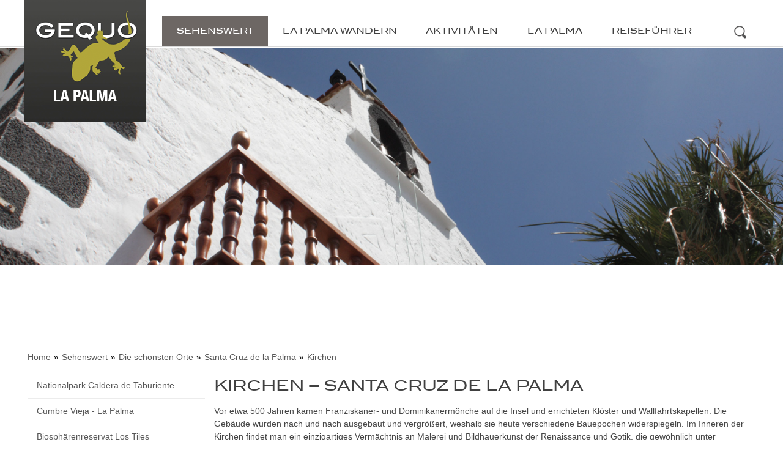

--- FILE ---
content_type: text/html; charset=UTF-8
request_url: https://la-palma.gequo-travel.de/sehenswert/die-schoensten-orte/santa-cruz-de-la-palma/kirchen
body_size: 13251
content:
<!DOCTYPE html>
<html lang="de">
    <head>
        <meta http-equiv="X-UA-Compatible" content="IE=edge">
        <meta name="viewport" content="width=device-width, initial-scale=1.0, minimum-scale=1.0, maximum-scale=1.0, user-scalable=no">
        
<title>Kirchen und Klöster in Santa Cruz de la Palma</title>

<meta http-equiv="content-type" content="text/html; charset=UTF-8"/>
<meta name="description" content="Vor etwa 500 Jahren kamen Franziskaner- und Dominikanermönche auf die Insel und errichteten Klöster und Wallfahrtskapellen. Der eindrucksvollste Sakralbau in Santa Cruz ist die Iglesia de El Salvador."/>
<meta name="robots" content="index,follow"/>
<meta name="generator" content="concrete5 - 8.1.0"/>
<link rel="shortcut icon" href="https://la-palma.gequo-travel.de/application/files/8914/9501/4025/Gequo_LaPalma_FAV.ico" type="image/x-icon"/>
<link rel="icon" href="https://la-palma.gequo-travel.de/application/files/8914/9501/4025/Gequo_LaPalma_FAV.ico" type="image/x-icon"/>
<script type="text/javascript">
    var CCM_DISPATCHER_FILENAME = "/index.php";
    var CCM_CID = 465;
    var CCM_EDIT_MODE = false;
    var CCM_ARRANGE_MODE = false;
    var CCM_IMAGE_PATH = "/concrete/images";
    var CCM_TOOLS_PATH = "/index.php/tools/required";
    var CCM_APPLICATION_URL = "https://la-palma.gequo-travel.de";
    var CCM_REL = "";
</script>

<script type="text/javascript" src="/concrete/js/jquery.js"></script>
<link href="/concrete/blocks/autonav/templates/responsive_header_navigation/view.css" rel="stylesheet" type="text/css" media="all">
<link href="/concrete/css/responsive-slides.css" rel="stylesheet" type="text/css" media="all">
<link href="/application/blocks/image_slider/view.css" rel="stylesheet" type="text/css" media="all">
<meta name="agd-partner-manual-verification" />
<meta name="verification" content="42f0c1089940dee739601fb9701d0a31" />
<script type="text/javascript" charset="UTF-8">
  !function() {
    var cpBaseUrl = 'https://cp.gequo-travel.de';
    var cpController = cpBaseUrl + '/now.js';
    var cpPropertyId = '00f74b36';

    !function(C,o,n,t,P,a,s){C['CPObject']=n;C[n]||(C[n]=function(){
      (C[n].q=C[n].q||[]).push(arguments)});C[n].l=+new Date;a=o.createElement(t);
      s=o.getElementsByTagName(t)[0];a.src=P;s.parentNode.insertBefore(a,s)}
    (window,document,'cp','script',cpController);

    // Will activate Contentpass and initialize basic interfaces for
    // communicating with Contentpass
    cp('create', cpPropertyId, {
      baseUrl: cpBaseUrl
    });

    // Will render the wall provided by contentpass.
    // If user gives full consent, the onFullConsent callback is fired.
    // If user is logged into contentpass and has a valid subscription for the
    // current website, no wall is displayed.
    // Use the cp('authenticate') function below to react on further details
    // regarding contentpass users.
    cp('render', {
      onFullConsent: function() {
        console.log('[DEMO] onFullConsent');
        // load advertising
      }
    });

    // Will evaluate the user's login state regarding contentpass and whether
    // user has a valid subscription.
    // This call is optional as cp('render') above is also checking for the
    // contentpass subscription state.
    // Use this function for example to update your layout for contentpass users.
    cp('authenticate', function (error, user) {
      if (error) {
        // Error handling depending on use case
        return;
      }

      if (user.isLoggedIn() && user.hasValidSubscription()) {
        // User has valid subscription
      } else {
        // User has no valid subscription
      }
    });
  }()
</script>
<script src="https://cloud.ccm19.de/app.js?apiKey=898782d1af6c1e90973493adb9575b844c3ebd54d343444a&domain=659d10c211b48e7b390dacb2" referrerpolicy="origin"></script>

<meta name="audience" content="All" />
        <meta name="publisher" content="Gequo GmbH" />
        <meta name="author" content="Gequo GmbH" />
        <meta name="copyright" content="Gequo GmbH" />
        <meta name="language" content="Deutsch" />
        <meta name="revisit-after" content="1 Day" />
        <meta name="Content-Language" content="de" />
        <meta http-equiv="imagetoolbar" content="no" />
        <meta http-equiv="Content-Script-Type" content="text/javascript" />
        <meta http-equiv="Content-Style-Type" content="text/css" />
        <meta name="B-verify" content="36d9fd606370ae73d1826c43d62a6994c59726b1" />
        <meta name="google-site-verification" content="btnYdOPVlyDlzPsD3fOyEryrpVK5kmn0OBaNcR_ajkY" />
        <meta name="apple-itunes-app" content="app-id=1134964812" />
<meta name="google-site-verification" content="JQ7I7ozbxcL_AjueHnzLbyr9LXtA9JetD7mCj8Ei07w" />

<!-- Google tag (gtag.js) -->
<script data-ccm-loader-src="https://www.googletagmanager.com/gtag/js?id=G-92G3SHZPB1" type="text/x-ccm-loader"></script>
<script>
  window.dataLayer = window.dataLayer || [];
  function gtag(){dataLayer.push(arguments);}
  gtag('js', new Date());

  gtag('config', 'G-92G3SHZPB1');
</script><meta name="keywords" content="la la palma santa cruz altstadt kirche iglesia kloster kapelle"/>        <link rel="stylesheet" type="text/css" href="/application/themes/gequo_travel/css/app.css?cache=0121636e9a68b51e98aa22a7ed0e11ec">
        <link rel="stylesheet" type="text/css" href="/application/themes/gequo_travel/css/swipebox.css">
        <link rel="stylesheet" type="text/css" href="/application/themes/gequo_travel/css/custom.css">
        <script src="/application/themes/gequo_travel/js/modernizr.js"></script>
        <script src="/application/themes/gequo_travel/js/jquery.swipebox.js"></script>
        <script src="/application/themes/gequo_travel/js/equalize.js"></script>
        <script>
            if (navigator.userAgent.match(/IEMobile\/10\.0/)) {
                var msViewportStyle = document.createElement('style')
                msViewportStyle.appendChild(
                        document.createTextNode(
                                '@-ms-viewport{width:auto!important}'
                                )
                        )
                document.querySelector('head').appendChild(msViewportStyle)
            }
        </script>
    </head>
    <body>
        <div class="ccm-page page-type-page page-template-left-sidebar">

<header class="header">
    <div class="container">
        <div class="fixed">
            <div class="row">
                <div class="col-xs-11 col-md-4 col-lg-3 left">
                    <a href="/">

    <picture><!--[if IE 9]><video style='display: none;'><![endif]--><source srcset="/application/files/thumbnails/large/2514/9501/2439/Logo_GQ_La_Palma.jpg" media="(min-width: 960px)"><source srcset="/application/files/thumbnails/medium/2514/9501/2439/Logo_GQ_La_Palma.jpg" media="(min-width: 480px)"><source srcset="/application/files/thumbnails/small/2514/9501/2439/Logo_GQ_La_Palma.jpg"><!--[if IE 9]></video><![endif]--><img src="/application/files/thumbnails/small/2514/9501/2439/Logo_GQ_La_Palma.jpg" alt="" class="ccm-image-block img-responsive bID-3021"></picture>
</a>                </div>
                <div class="header-button-search">
                    <img src="/../application/themes/gequo_travel/img/zoom.png">
                    <div class="header-button-content">
                        <form class="header-search" action="/suchergebnis">
                            <div>
                                <input type="text" value="" placeholder="Suchbegriff" name="query" class="search-input" />
                                <input type="submit" class="search-action" value="LOS" class="search-action" >
                            </div>
                        </form>
                    </div>
                </div>
                <div class="col-xs-1 col-md-8 col-lg-9 right">
                    

    
<nav class="ccm-responsive-navigation original"><ul><li class="nav-path-selected"><a href="https://la-palma.gequo-travel.de/sehenswert" target="_self" class="nav-path-selected">Sehenswert</a><ul><li class=""><a href="https://la-palma.gequo-travel.de/sehenswert/nationalpark-caldera-de-taburiente" target="_self" class="">Nationalpark Caldera de Taburiente</a><ul><li class=""><a href="https://la-palma.gequo-travel.de/sehenswert/nationalpark-caldera-de-taburiente/playa-de-taburiente-campingplatz" target="_self" class="">Playa de Taburiente &amp; Campingplatz</a></li><li class=""><a href="https://la-palma.gequo-travel.de/sehenswert/nationalpark-caldera-de-taburiente/cumbrecita-pico-bejenado" target="_self" class="">Cumbrecita &amp; Pico Bejenado</a></li><li class=""><a href="https://la-palma.gequo-travel.de/sehenswert/nationalpark-caldera-de-taburiente/dos-aguas-bco-de-las-angustias" target="_self" class="">Dos Aguas &amp; Barranco de las Angustias</a></li><li class=""><a href="https://la-palma.gequo-travel.de/sehenswert/nationalpark-caldera-de-taburiente/hoyo-verde-cascada-de-desfondada" target="_self" class="">Hoyo Verde &amp; Cascada de Desfondada</a></li><li class=""><a href="https://la-palma.gequo-travel.de/sehenswert/nationalpark-caldera-de-taburiente/cascada-de-colores-roque-idafe" target="_self" class="">Cascada de Colores &amp; Roque Idafe</a></li><li class=""><a href="https://la-palma.gequo-travel.de/sehenswert/nationalpark-caldera-de-taburiente/torre-del-time-los-brecitos" target="_self" class="">Torre del Time &amp; Los Brecitos</a></li><li class=""><a href="https://la-palma.gequo-travel.de/sehenswert/nationalpark-caldera-de-taburiente/parque-nacional-caldera-de-taburiente-centro-de-visitantes" target="_self" class="">Parque Nacional Caldera de Taburiente - Centro de Visitantes</a></li></ul></li><li class=""><a href="https://la-palma.gequo-travel.de/sehenswert/cumbre-vieja-la-palma" target="_self" class="">Cumbre Vieja - La Palma</a><ul><li class=""><a href="https://la-palma.gequo-travel.de/sehenswert/cumbre-vieja-la-palma/besucherzentrum-des-naturparks-cumbre-vieja" target="_self" class="">Besucherzentrum des Naturparks Cumbre Vieja</a></li><li class=""><a href="https://la-palma.gequo-travel.de/sehenswert/cumbre-vieja-la-palma/die-san-juan-eruption" target="_self" class="">Die San Juan-Eruption</a></li><li class=""><a href="https://la-palma.gequo-travel.de/sehenswert/cumbre-vieja-la-palma/crater-hoyo-negro-pico-nambroque" target="_self" class="">Crater Hoyo Negro &amp; Pico Nambroque</a></li><li class=""><a href="https://la-palma.gequo-travel.de/sehenswert/cumbre-vieja-la-palma/crater-duraznero-el-fraile" target="_self" class="">Crater Duraznero &amp; El Fraile</a></li><li class=""><a href="https://la-palma.gequo-travel.de/sehenswert/cumbre-vieja-la-palma/volcanes-la-deseada-i-und-ii" target="_self" class="">Volcanes la Deseada I und II</a></li><li class=""><a href="https://la-palma.gequo-travel.de/sehenswert/cumbre-vieja-la-palma/volcan-martin" target="_self" class="">Volc&aacute;n Martin</a></li><li class=""><a href="https://la-palma.gequo-travel.de/sehenswert/cumbre-vieja-la-palma/volcan-de-san-antonio-teneguia" target="_self" class="">Volcan de San Antonio &amp; Teneguia</a></li><li class=""><a href="https://la-palma.gequo-travel.de/sehenswert/cumbre-vieja-la-palma/centro-de-visitantes-del-volcan-san-antonio" target="_self" class="">Centro de Visitantes del Volc&aacute;n San Antonio</a></li></ul></li><li class=""><a href="https://la-palma.gequo-travel.de/sehenswert/biosphaerenreservat-los-tiles" target="_self" class="">Biosph&auml;renreservat Los Tiles</a><ul><li class=""><a href="https://la-palma.gequo-travel.de/sehenswert/biosphaerenreservat-los-tiles/centro-de-visitantes-el-canal-y-los-tilos" target="_self" class="">Centro de Visitantes El Canal y Los Tilos</a></li></ul></li><li class=""><a href="https://la-palma.gequo-travel.de/sehenswert/die-landschaft" target="_self" class="">Die Landschaft</a><ul><li class=""><a href="https://la-palma.gequo-travel.de/sehenswert/die-landschaft/cumbre-de-los-andenes" target="_self" class="">Cumbre de los Andenes</a></li><li class=""><a href="https://la-palma.gequo-travel.de/sehenswert/die-landschaft/die-kuestenlandschaft" target="_self" class="">Die K&uuml;stenlandschaft</a></li><li class=""><a href="https://la-palma.gequo-travel.de/sehenswert/die-landschaft/der-kiefernwald" target="_self" class="">Der Kiefernwald</a></li><li class=""><a href="https://la-palma.gequo-travel.de/sehenswert/die-landschaft/die-weinbaugebiete" target="_self" class="">Die Weinbaugebiete</a></li></ul></li><li class=""><a href="https://la-palma.gequo-travel.de/sehenswert/die-barrancos-im-norden" target="_self" class="">Die Barrancos im Norden</a><ul><li class=""><a href="https://la-palma.gequo-travel.de/sehenswert/die-barrancos-im-norden/bco-fernando-porto" target="_self" class="">Barranco Fernando Porto</a></li><li class=""><a href="https://la-palma.gequo-travel.de/sehenswert/die-barrancos-im-norden/juan-adalid" target="_self" class="">Juan Adalid</a></li><li class=""><a href="https://la-palma.gequo-travel.de/sehenswert/die-barrancos-im-norden/barranco-fagundo" target="_self" class="">Barranco Fagundo</a></li><li class=""><a href="https://la-palma.gequo-travel.de/sehenswert/die-barrancos-im-norden/bco-de-los-hombres" target="_self" class="">Barranco de los Hombres</a></li><li class=""><a href="https://la-palma.gequo-travel.de/sehenswert/die-barrancos-im-norden/franceses-gallegos" target="_self" class="">Franceses &amp; Gallegos</a></li></ul></li><li class=""><a href="https://la-palma.gequo-travel.de/sehenswert/die-aussichtspunkte" target="_self" class="">Die Aussichtspunkte</a><ul><li class=""><a href="https://la-palma.gequo-travel.de/sehenswert/die-aussichtspunkte/roque-de-los-muchachos" target="_self" class="">Roque de los Muchachos</a></li><li class=""><a href="https://la-palma.gequo-travel.de/sehenswert/die-aussichtspunkte/caldera-hoehenwanderweg" target="_self" class="">Caldera H&ouml;henwanderweg</a></li><li class=""><a href="https://la-palma.gequo-travel.de/sehenswert/die-aussichtspunkte/la-cumbrecita-mirador-de-los-roques" target="_self" class="">La Cumbrecita &amp; Mirador de Los Roques</a></li><li class=""><a href="https://la-palma.gequo-travel.de/sehenswert/die-aussichtspunkte/mirador-lomo-de-las-chozas" target="_self" class="">Mirador Lomo de las Chozas</a></li><li class=""><a href="https://la-palma.gequo-travel.de/sehenswert/die-aussichtspunkte/mirador-bco-fagundo" target="_self" class="">Mirador Barranco Fagundo</a></li><li class=""><a href="https://la-palma.gequo-travel.de/sehenswert/die-aussichtspunkte/mirador-de-garome" target="_self" class="">Mirador de Garome</a></li></ul></li><li class=""><a href="https://la-palma.gequo-travel.de/sehenswert/straende-und-baeder" target="_self" class="">Str&auml;nde und B&auml;der</a><ul><li class=""><a href="https://la-palma.gequo-travel.de/sehenswert/straende-und-baeder/charco-azul" target="_self" class="">Charco Azul</a></li><li class=""><a href="https://la-palma.gequo-travel.de/sehenswert/straende-und-baeder/piscinas-del-fajana" target="_self" class="">Piscinas del Fajana</a></li><li class=""><a href="https://la-palma.gequo-travel.de/sehenswert/straende-und-baeder/playa-de-nogales" target="_self" class="">Playa de Nogales</a></li><li class=""><a href="https://la-palma.gequo-travel.de/sehenswert/straende-und-baeder/playa-del-puerto-y-playa-grande" target="_self" class="">Playa del Puerto y Playa Grande</a></li><li class=""><a href="https://la-palma.gequo-travel.de/sehenswert/straende-und-baeder/playa-y-bajas-de-la-zamora" target="_self" class="">Playa de la Zamora</a></li><li class=""><a href="https://la-palma.gequo-travel.de/sehenswert/straende-und-baeder/playa-de-puerto-naos" target="_self" class="">Playa de Puerto Naos</a></li><li class=""><a href="https://la-palma.gequo-travel.de/sehenswert/straende-und-baeder/playa-echentive" target="_self" class="">Playa Echentive</a></li><li class=""><a href="https://la-palma.gequo-travel.de/sehenswert/straende-und-baeder/playa-del-faro" target="_self" class="">Playa del Faro</a></li><li class=""><a href="https://la-palma.gequo-travel.de/sehenswert/straende-und-baeder/playa-de-los-cancajos" target="_self" class="">Playa de los Cancajos</a></li></ul></li><li class="nav-path-selected"><a href="https://la-palma.gequo-travel.de/sehenswert/die-schoensten-orte" target="_self" class="nav-path-selected">Die sch&ouml;nsten Orte</a><ul><li class="nav-path-selected"><a href="https://la-palma.gequo-travel.de/sehenswert/die-schoensten-orte/santa-cruz-de-la-palma" target="_self" class="nav-path-selected">Santa Cruz de la Palma</a><ul><li class=""><a href="https://la-palma.gequo-travel.de/sehenswert/die-schoensten-orte/santa-cruz-de-la-palma/die-altstadt" target="_self" class="">Die Altstadt</a></li><li class=""><a href="https://la-palma.gequo-travel.de/sehenswert/die-schoensten-orte/santa-cruz-de-la-palma/balcones-tipicos" target="_self" class="">Balcones Tip&iacute;cos</a></li><li class=""><a href="https://la-palma.gequo-travel.de/sehenswert/die-schoensten-orte/santa-cruz-de-la-palma/kastelle" target="_self" class="">Kastelle</a></li><li class="nav-selected nav-path-selected"><a href="https://la-palma.gequo-travel.de/sehenswert/die-schoensten-orte/santa-cruz-de-la-palma/kirchen" target="_self" class="nav-selected nav-path-selected">Kirchen</a></li><li class=""><a href="https://la-palma.gequo-travel.de/sehenswert/die-schoensten-orte/santa-cruz-de-la-palma/plaza-espana" target="_self" class="">Plaza Espana</a></li></ul></li><li class=""><a href="https://la-palma.gequo-travel.de/sehenswert/die-schoensten-orte/los-llanos-de-aridane" target="_self" class="">Los Llanos de Adriane</a></li><li class=""><a href="https://la-palma.gequo-travel.de/sehenswert/die-schoensten-orte/santo-domingo-de-garafia-la-palma" target="_self" class="">Santo Domingo de Garaf&iacute;a</a></li><li class=""><a href="https://la-palma.gequo-travel.de/sehenswert/die-schoensten-orte/el-tablado" target="_self" class="">El Tablado</a></li><li class=""><a href="https://la-palma.gequo-travel.de/sehenswert/die-schoensten-orte/san-andres" target="_self" class="">San Andr&eacute;s</a></li><li class=""><a href="https://la-palma.gequo-travel.de/sehenswert/die-schoensten-orte/tazacorte" target="_self" class="">Tazacorte</a></li></ul></li><li class=""><a href="https://la-palma.gequo-travel.de/sehenswert/weitere-sehenswuerdigkeiten" target="_self" class="">weitere Sehensw&uuml;rdigkeiten</a><ul><li class=""><a href="https://la-palma.gequo-travel.de/sehenswert/weitere-sehenswuerdigkeiten/die-petroglyphen" target="_self" class="">Die Petroglyphen</a></li><li class=""><a href="https://la-palma.gequo-travel.de/sehenswert/weitere-sehenswuerdigkeiten/die-dragos" target="_self" class="">Die Dragos</a></li><li class=""><a href="https://la-palma.gequo-travel.de/sehenswert/weitere-sehenswuerdigkeiten/puerto-de-garafia" target="_self" class="">Puerto de Garaf&iacute;a</a></li><li class=""><a href="https://la-palma.gequo-travel.de/sehenswert/weitere-sehenswuerdigkeiten/puerto-talavera-punta-cumplida" target="_self" class="">Puerto Talavera &amp; Punta Cumplida</a></li><li class=""><a href="https://la-palma.gequo-travel.de/sehenswert/weitere-sehenswuerdigkeiten/die-cueva-bonita" target="_self" class="">Die Cueva Bonita</a></li><li class=""><a href="https://la-palma.gequo-travel.de/sehenswert/weitere-sehenswuerdigkeiten/die-piratenbucht" target="_self" class="">Die Piratenbucht</a></li></ul></li></ul></li><li class=""><a href="https://la-palma.gequo-travel.de/la-palma-wandern" target="_self" class="">La Palma Wandern</a><ul><li class=""><a href="https://la-palma.gequo-travel.de/la-palma-wandern/wandern-auf-la-palma" target="_self" class="">Wandern auf La Palma</a></li><li class=""><a href="https://la-palma.gequo-travel.de/la-palma-wandern/wanderung-los-brecitos-barranco-de-las-angustias" target="_self" class="">Wanderung Los Brecitos - Barranco de las Angustias</a></li><li class=""><a href="https://la-palma.gequo-travel.de/la-palma-wandern/wanderung-ruta-de-los-volcanes" target="_self" class="">Wanderung Ruta de los Volcanes</a></li><li class=""><a href="https://la-palma.gequo-travel.de/la-palma-wandern/wanderung-la-cumbrecita" target="_self" class="">Wanderung La Cumbrecita</a></li><li class=""><a href="https://la-palma.gequo-travel.de/la-palma-wandern/wanderung-volcan-san-antonio-teneguia" target="_self" class="">Wanderung Volcan San Antonio &amp; Teneguia</a></li><li class=""><a href="https://la-palma.gequo-travel.de/la-palma-wandern/wanderung-zur-playa-de-la-veta" target="_self" class="">Wanderung zur Playa de la Veta</a></li><li class=""><a href="https://la-palma.gequo-travel.de/la-palma-wandern/wanderung-zu-den-cuevas-de-buracas" target="_self" class="">Wanderung zu den Cuevas de Buracas</a></li><li class=""><a href="https://la-palma.gequo-travel.de/la-palma-wandern/rundwanderung-cubo-de-la-galga" target="_self" class="">Rundwanderung Cubo de La Galga </a></li></ul></li><li class=""><a href="https://la-palma.gequo-travel.de/aktivitaeten" target="_self" class="">Aktivit&auml;ten</a><ul><li class=""><a href="https://la-palma.gequo-travel.de/aktivitaeten/autotouren" target="_self" class="">Autotouren</a><ul><li class=""><a href="https://la-palma.gequo-travel.de/aktivitaeten/autotouren/autotour-caldera-hoehenstrasse" target="_self" class="">Autotour Caldera H&ouml;henstra&szlig;e</a></li><li class=""><a href="https://la-palma.gequo-travel.de/aktivitaeten/autotouren/autotour-durch-den-nordwesten" target="_self" class="">Autotour durch den Nordwesten</a></li><li class=""><a href="https://la-palma.gequo-travel.de/aktivitaeten/autotouren/autotour-durch-den-nordosten" target="_self" class="">Autotour durch den Nordosten</a></li></ul></li><li class=""><a href="https://la-palma.gequo-travel.de/aktivitaeten/radfahren-auf-la-palma" target="_self" class="">Radfahren auf La Palma</a><ul><li class=""><a href="https://la-palma.gequo-travel.de/aktivitaeten/radfahren-auf-la-palma/radtouren" target="_self" class="">Radtouren</a></li><li class=""><a href="https://la-palma.gequo-travel.de/aktivitaeten/radfahren-auf-la-palma/transport-ausruestung" target="_self" class="">Transport &amp; Ausr&uuml;stung</a></li></ul></li><li class=""><a href="https://la-palma.gequo-travel.de/aktivitaeten/reiten-auf-la-palma" target="_self" class="">Reiten auf La Palma</a></li><li class=""><a href="https://la-palma.gequo-travel.de/aktivitaeten/wassersport" target="_self" class="">Wassersport</a><ul><li class=""><a href="https://la-palma.gequo-travel.de/aktivitaeten/wassersport/surfen" target="_self" class="">Surfen auf La Palma</a></li><li class=""><a href="https://la-palma.gequo-travel.de/aktivitaeten/wassersport/tauchen" target="_self" class="">Beliebte Tauchgebiete</a></li><li class=""><a href="https://la-palma.gequo-travel.de/aktivitaeten/wassersport/segeln" target="_self" class="">Segeln</a></li><li class=""><a href="https://la-palma.gequo-travel.de/aktivitaeten/wassersport/bootsausfluege" target="_self" class="">Bootsausfl&uuml;ge</a></li><li class=""><a href="https://la-palma.gequo-travel.de/aktivitaeten/wassersport/angeln-hochseefischen" target="_self" class="">Angeln &amp; Hochseefischen</a></li></ul></li><li class=""><a href="https://la-palma.gequo-travel.de/aktivitaeten/hoehlenkunde" target="_self" class="">H&ouml;hlenkunde</a><ul><li class=""><a href="https://la-palma.gequo-travel.de/aktivitaeten/hoehlenkunde/hoehlen-auf-la-palma" target="_self" class="">H&ouml;hlen auf La Palma</a></li><li class=""><a href="https://la-palma.gequo-travel.de/aktivitaeten/hoehlenkunde/cueva-de-todoque" target="_self" class="">Cueva de Todoque</a></li><li class=""><a href="https://la-palma.gequo-travel.de/aktivitaeten/hoehlenkunde/cueva-benisahare" target="_self" class="">Cueva Benisahare</a></li><li class=""><a href="https://la-palma.gequo-travel.de/aktivitaeten/hoehlenkunde/cueva-salto-de-tigalate" target="_self" class="">Cueva Salto de Tigalate</a></li><li class=""><a href="https://la-palma.gequo-travel.de/aktivitaeten/hoehlenkunde/cueva-del-perdido" target="_self" class="">Cueva del Perdido</a></li><li class=""><a href="https://la-palma.gequo-travel.de/aktivitaeten/hoehlenkunde/veranstalter-fuer-hoehlentouren" target="_self" class="">Veranstalter f&uuml;r H&ouml;hlentouren</a></li></ul></li><li class=""><a href="https://la-palma.gequo-travel.de/aktivitaeten/einkaufen" target="_self" class="">Einkaufen</a><ul><li class=""><a href="https://la-palma.gequo-travel.de/aktivitaeten/einkaufen/maerkte" target="_self" class="">M&auml;rkte</a></li><li class=""><a href="https://la-palma.gequo-travel.de/aktivitaeten/einkaufen/lebensmittel" target="_self" class="">Lebensmittel</a></li><li class=""><a href="https://la-palma.gequo-travel.de/aktivitaeten/einkaufen/empfehlenswerte-supermaerkte" target="_self" class="">Empfehlenswerte Superm&auml;rkte</a></li><li class=""><a href="https://la-palma.gequo-travel.de/aktivitaeten/einkaufen/souvenirs" target="_self" class="">Souvenirs</a></li><li class=""><a href="https://la-palma.gequo-travel.de/aktivitaeten/einkaufen/fotozubehoer" target="_self" class="">Fotozubeh&ouml;r</a></li><li class=""><a href="https://la-palma.gequo-travel.de/aktivitaeten/einkaufen/geschaeftszeiten" target="_self" class="">Gesch&auml;ftszeiten</a></li></ul></li><li class=""><a href="https://la-palma.gequo-travel.de/aktivitaeten/andere-aktivitaeten" target="_self" class="">Andere Aktivit&auml;ten</a><ul><li class=""><a href="https://la-palma.gequo-travel.de/aktivitaeten/andere-aktivitaeten/camping" target="_self" class="">Camping</a></li><li class=""><a href="https://la-palma.gequo-travel.de/aktivitaeten/andere-aktivitaeten/klettern-canyoning" target="_self" class="">Klettern &amp; Canyoning</a></li><li class=""><a href="https://la-palma.gequo-travel.de/aktivitaeten/andere-aktivitaeten/gleitschirmfliegen" target="_self" class="">Gleitschirmfliegen</a></li><li class=""><a href="https://la-palma.gequo-travel.de/aktivitaeten/andere-aktivitaeten/tennis" target="_self" class="">Tennis</a></li></ul></li></ul></li><li class=""><a href="https://la-palma.gequo-travel.de/la-palma" target="_self" class="">La Palma</a><ul><li class=""><a href="https://la-palma.gequo-travel.de/la-palma/reisemagazin" target="_self" class="">Reisemagazin</a><ul><li class=""><a href="https://la-palma.gequo-travel.de/la-palma/reisemagazin/lotus-pyranthus" target="_self" class="">Lotus Pyranthus</a></li><li class=""><a href="https://la-palma.gequo-travel.de/la-palma/reisemagazin/die-bajada" target="_self" class="">Die Bajada</a></li></ul></li><li class=""><a href="https://la-palma.gequo-travel.de/la-palma/die-insel" target="_self" class="">Die Insel</a><ul><li class=""><a href="https://la-palma.gequo-travel.de/la-palma/die-insel/geographie" target="_self" class="">Geographie</a></li><li class=""><a href="https://la-palma.gequo-travel.de/la-palma/die-insel/verwaltung-bevoelkerung" target="_self" class="">Verwaltung und Bev&ouml;lkerung</a></li><li class=""><a href="https://la-palma.gequo-travel.de/la-palma/die-insel/infrastruktur" target="_self" class="">Infrastruktur</a></li><li class=""><a href="https://la-palma.gequo-travel.de/la-palma/die-insel/wasserversorgung" target="_self" class="">Wasserversorgung</a></li><li class=""><a href="https://la-palma.gequo-travel.de/la-palma/die-insel/landwirtschaft" target="_self" class="">Landwirtschaft</a></li><li class=""><a href="https://la-palma.gequo-travel.de/la-palma/die-insel/persoenlichkeiten" target="_self" class="">Pers&ouml;nlichkeiten</a></li><li class=""><a href="https://la-palma.gequo-travel.de/la-palma/die-insel/kunst" target="_self" class="">Kunst</a></li><li class=""><a href="https://la-palma.gequo-travel.de/la-palma/die-insel/traditionelle-kueche" target="_self" class="">Traditionelle K&uuml;che</a></li><li class=""><a href="https://la-palma.gequo-travel.de/la-palma/die-insel/geschichte" target="_self" class="">Geschichte</a></li></ul></li><li class=""><a href="https://la-palma.gequo-travel.de/la-palma/natur" target="_self" class="">Natur</a><ul><li class=""><a href="https://la-palma.gequo-travel.de/la-palma/natur/geologie" target="_self" class="">Geologie</a></li><li class=""><a href="https://la-palma.gequo-travel.de/la-palma/natur/flora" target="_self" class="">Flora</a></li><li class=""><a href="https://la-palma.gequo-travel.de/la-palma/natur/fauna" target="_self" class="">Fauna</a></li></ul></li><li class=""><a href="https://la-palma.gequo-travel.de/la-palma/drei-inselbereiche" target="_self" class="">Drei Inselbereiche</a><ul><li class=""><a href="https://la-palma.gequo-travel.de/la-palma/drei-inselbereiche/garafia-puntallana" target="_self" class="">Garaf&iacute;a - Puntallana</a><ul><li class=""><a href="https://la-palma.gequo-travel.de/la-palma/drei-inselbereiche/garafia-puntallana/puntallana" target="_self" class="">Puntallana</a></li><li class=""><a href="https://la-palma.gequo-travel.de/la-palma/drei-inselbereiche/garafia-puntallana/san-andres-y-sauces" target="_self" class="">San Andr&eacute;s Y Sauces</a></li><li class=""><a href="https://la-palma.gequo-travel.de/la-palma/drei-inselbereiche/garafia-puntallana/barlovento" target="_self" class="">Barlovento</a></li><li class=""><a href="https://la-palma.gequo-travel.de/la-palma/drei-inselbereiche/garafia-puntallana/gallegos" target="_self" class="">Gallegos</a></li><li class=""><a href="https://la-palma.gequo-travel.de/la-palma/drei-inselbereiche/garafia-puntallana/franceses-el-fajana" target="_self" class="">Franceses &amp; El Fajana</a></li><li class=""><a href="https://la-palma.gequo-travel.de/la-palma/drei-inselbereiche/garafia-puntallana/el-tablado" target="_self" class="">El Tablado</a></li><li class=""><a href="https://la-palma.gequo-travel.de/la-palma/drei-inselbereiche/garafia-puntallana/santo-domingo-de-garafia" target="_self" class="">Santo Domingo De Garaf&iacute;a</a></li></ul></li><li class=""><a href="https://la-palma.gequo-travel.de/la-palma/drei-inselbereiche/santa-cruz-fuencaliente" target="_self" class="">Santa Cruz - Fuencaliente</a><ul><li class=""><a href="https://la-palma.gequo-travel.de/la-palma/drei-inselbereiche/santa-cruz-fuencaliente/santa-cruz-de-la-palma" target="_self" class="">Santa Cruz De La Palma</a></li><li class=""><a href="https://la-palma.gequo-travel.de/la-palma/drei-inselbereiche/santa-cruz-fuencaliente/mazo" target="_self" class="">Mazo</a></li><li class=""><a href="https://la-palma.gequo-travel.de/la-palma/drei-inselbereiche/santa-cruz-fuencaliente/fuencaliente-los-canarios" target="_self" class="">Fuencaliente &amp; Los Canarios</a></li></ul></li><li class=""><a href="https://la-palma.gequo-travel.de/la-palma/drei-inselbereiche/puntagorda-el-paso-puerto-naos" target="_self" class="">Puntagorda - El Paso - Puerto Naos</a><ul><li class=""><a href="https://la-palma.gequo-travel.de/la-palma/drei-inselbereiche/puntagorda-el-paso-puerto-naos/las-tricias" target="_self" class="">Las Tricias</a></li><li class=""><a href="https://la-palma.gequo-travel.de/la-palma/drei-inselbereiche/puntagorda-el-paso-puerto-naos/puntagorda" target="_self" class="">Puntagorda</a></li><li class=""><a href="https://la-palma.gequo-travel.de/la-palma/drei-inselbereiche/puntagorda-el-paso-puerto-naos/tijarafe" target="_self" class="">Tijarafe</a></li><li class=""><a href="https://la-palma.gequo-travel.de/la-palma/drei-inselbereiche/puntagorda-el-paso-puerto-naos/tazacorte-puerto-de-tazacorte" target="_self" class="">Tazacorte &amp; Puerto De Tazacorte</a></li><li class=""><a href="https://la-palma.gequo-travel.de/la-palma/drei-inselbereiche/puntagorda-el-paso-puerto-naos/los-llanos-de-aridane" target="_self" class="">Los Llanos De Aridane</a></li><li class=""><a href="https://la-palma.gequo-travel.de/la-palma/drei-inselbereiche/puntagorda-el-paso-puerto-naos/el-paso" target="_self" class="">El Paso</a></li><li class=""><a href="https://la-palma.gequo-travel.de/la-palma/drei-inselbereiche/puntagorda-el-paso-puerto-naos/puerto-naos" target="_self" class="">Puerto Naos</a></li></ul></li></ul></li><li class=""><a href="https://la-palma.gequo-travel.de/la-palma/klima-la-palma" target="_self" class="">Klima La Palma</a><ul><li class=""><a href="https://la-palma.gequo-travel.de/la-palma/klima-la-palma/wetterphaenomene" target="_self" class="">Wetterph&auml;nomene</a></li><li class=""><a href="https://la-palma.gequo-travel.de/la-palma/klima-la-palma/klimatabelle-und-reisezeiten" target="_self" class="">Klimatabelle und Reisezeiten</a></li></ul></li><li class=""><a href="https://la-palma.gequo-travel.de/la-palma/die-museen" target="_self" class="">Die Museen</a><ul><li class=""><a href="https://la-palma.gequo-travel.de/la-palma/die-museen/inselmuseum-museo-insular" target="_self" class="">Inselmuseum &raquo;Museo Insular&laquo;</a></li><li class=""><a href="https://la-palma.gequo-travel.de/la-palma/die-museen/schiffsmuseum-naval" target="_self" class="">Schiffsmuseum &raquo;Naval&laquo;</a></li><li class=""><a href="https://la-palma.gequo-travel.de/la-palma/die-museen/bananenmuseum-museo-del-platano" target="_self" class="">Bananenmuseum &raquo;Museo del Pl&aacute;tano&laquo;</a></li><li class=""><a href="https://la-palma.gequo-travel.de/la-palma/die-museen/weinmuseum-casa-museo-del-vino" target="_self" class="">Weinmuseum &raquo;Casa Museo del Vino&laquo;</a></li><li class=""><a href="https://la-palma.gequo-travel.de/la-palma/die-museen/casa-roja" target="_self" class="">&raquo;Casa Roja&laquo;</a></li><li class=""><a href="https://la-palma.gequo-travel.de/la-palma/die-museen/museo-de-la-seda-el-paso" target="_self" class="">Museo de la Seda in el Paso</a></li><li class=""><a href="https://la-palma.gequo-travel.de/la-palma/die-museen/voelkerkundemuseum" target="_self" class="">V&ouml;lkerkundemuseum</a></li><li class=""><a href="https://la-palma.gequo-travel.de/la-palma/die-museen/archaeologisches-museum" target="_self" class="">Arch&auml;ologisches Museum</a></li><li class=""><a href="https://la-palma.gequo-travel.de/la-palma/die-museen/casa-lujan" target="_self" class="">Volkskundliches Museum Casa Luj&aacute;n</a></li></ul></li><li class=""><a href="https://la-palma.gequo-travel.de/la-palma/kultur-freizeitparks" target="_self" class="">Kultur- &amp; Freizeitparks</a><ul><li class=""><a href="https://la-palma.gequo-travel.de/la-palma/kultur-freizeitparks/sternwarte-la-palma" target="_self" class="">Sternenwarte La Palma</a></li><li class=""><a href="https://la-palma.gequo-travel.de/la-palma/kultur-freizeitparks/la-zarza-zarcita-kulturpark" target="_self" class="">La Zarza y la Zarcita - Kulturpark</a></li><li class=""><a href="https://la-palma.gequo-travel.de/la-palma/kultur-freizeitparks/parque-botanico-y-faunistico-maroparque" target="_self" class="">Parque Bot&aacute;nico y Faunistico Maroparque</a></li><li class=""><a href="https://la-palma.gequo-travel.de/la-palma/kultur-freizeitparks/ecomuseo-belmaco" target="_self" class="">Ecomuseo Belmaco</a></li></ul></li><li class=""><a href="https://la-palma.gequo-travel.de/la-palma/reiseinformationen" target="_self" class="">Reiseinformationen</a><ul><li class=""><a href="https://la-palma.gequo-travel.de/reiseinfo/vor-der-reise" target="_self" class="">Vor der Reise</a><ul><li class=""><a href="https://la-palma.gequo-travel.de/reiseinfo/vor-der-reise/krankenversicherung-impfungen-reiseapotheke" target="_self" class="">Krankenversicherung, Impfungen &amp; Reiseapotheke</a></li><li class=""><a href="https://la-palma.gequo-travel.de/reiseinfo/vor-der-reise/reisedokumente-einreise" target="_self" class="">Reisedokumente &amp; Einreise</a></li><li class=""><a href="https://la-palma.gequo-travel.de/reiseinfo/vor-der-reise/uhrzeit-waehrung-banken" target="_self" class="">Uhrzeit, W&auml;hrung &amp; Banken</a></li><li class=""><a href="https://la-palma.gequo-travel.de/reiseinfo/vor-der-reise/zollbestimmungen" target="_self" class="">Zollbestimmungen</a></li><li class=""><a href="https://la-palma.gequo-travel.de/reiseinfo/vor-der-reise/anreise" target="_self" class="">Anreise</a></li></ul></li><li class=""><a href="https://la-palma.gequo-travel.de/la-palma/reiseinformationen/aerzte-kliniken-apotheken" target="_self" class="">&Auml;rzte - Kliniken - Apotheken</a></li><li class=""><a href="https://la-palma.gequo-travel.de/la-palma/reiseinformationen/polizei-notruf-kuestenwache" target="_self" class="">Polizei - Notruf - K&uuml;stenwache</a></li><li class=""><a href="https://la-palma.gequo-travel.de/la-palma/reiseinformationen/diplomatische-vertretungen" target="_self" class="">Diplomatische Vertretungen</a></li><li class=""><a href="https://la-palma.gequo-travel.de/la-palma/reiseinformationen/telefon-internet-post" target="_self" class="">Telefon - Internet - Post</a></li><li class=""><a href="https://la-palma.gequo-travel.de/la-palma/reiseinformationen/feiertage" target="_self" class="">Feiertage</a></li><li class=""><a href="https://la-palma.gequo-travel.de/la-palma/reiseinformationen/tourismusaemter" target="_self" class="">Tourismus&auml;mter</a></li><li class=""><a href="https://la-palma.gequo-travel.de/la-palma/reiseinformationen/mietwagen-la-palma" target="_self" class="">Mietwagen La Palma</a></li><li class=""><a href="https://la-palma.gequo-travel.de/la-palma/reiseinformationen/faehre-und-flug" target="_self" class="">F&auml;hre und Flug</a></li><li class=""><a href="https://la-palma.gequo-travel.de/la-palma/reiseinformationen/taxi-und-bus" target="_self" class="">Taxi und Bus</a></li><li class=""><a href="https://la-palma.gequo-travel.de/la-palma/reiseinformationen/gut-zu-wissen" target="_self" class="">Gut zu wissen</a><ul><li class=""><a href="https://la-palma.gequo-travel.de/la-palma/reiseinformationen/gut-zu-wissen/knigge" target="_self" class="">Knigge</a></li><li class=""><a href="https://la-palma.gequo-travel.de/la-palma/reiseinformationen/gut-zu-wissen/elektrizitaet" target="_self" class="">Elektrizit&auml;t</a></li><li class=""><a href="https://la-palma.gequo-travel.de/la-palma/reiseinformationen/gut-zu-wissen/klima-kleidung" target="_self" class="">Klima &amp; Kleidung</a></li><li class=""><a href="https://la-palma.gequo-travel.de/la-palma/reiseinformationen/gut-zu-wissen/oeffnungszeiten-preise" target="_self" class="">&Ouml;ffnungszeiten &amp; Preise</a></li><li class=""><a href="https://la-palma.gequo-travel.de/la-palma/reiseinformationen/gut-zu-wissen/foto-film" target="_self" class="">Foto &amp; Film</a></li><li class=""><a href="https://la-palma.gequo-travel.de/la-palma/reiseinformationen/gut-zu-wissen/trinkwasser" target="_self" class="">Trinkwasser</a></li><li class=""><a href="https://la-palma.gequo-travel.de/la-palma/reiseinformationen/gut-zu-wissen/warnhinweise" target="_self" class="">Warnhinweise</a></li><li class=""><a href="https://la-palma.gequo-travel.de/la-palma/reiseinformationen/gut-zu-wissen/nuetzliche-telefonnummern" target="_self" class="">N&uuml;tzliche Telefonnummern</a></li></ul></li><li class=""><a href="https://la-palma.gequo-travel.de/la-palma/reiseinformationen/barrierefrei-reisen-auf-la-palma" target="_self" class="">Barrierefrei Reisen auf La Palma</a></li></ul></li></ul></li><li class=""><a href="https://la-palma.gequo-travel.de/reisefuehrer" target="_self" class="">Reisef&uuml;hrer</a><ul><li class=""><a href="https://la-palma.gequo-travel.de/reisefuehrer/reisefuehrer" target="_self" class="">La Palma Natur-Reisef&uuml;hrer als Taschenbuch</a></li><li class=""><a href="https://la-palma.gequo-travel.de/reisefuehrer/wanderfuehrer" target="_self" class="">La Palma Wanderf&uuml;hrer als Taschenbuch</a></li></ul></li></ul></nav><div class="ccm-responsive-menu-launch"><i></i></div>
                </div>
            </div>
        </div>
    </div>
</header>
<script type="text/javascript">

    jQuery(".header-button-search").hover(
            function () {
                jQuery(".header-button-search").removeClass("active");
                jQuery(this).addClass("active");
                jQuery(this).find(".header-button-content").addClass("active");
            },
            function () {
                jQuery(this).removeClass("active");
                jQuery(this).find(".header-button-content").removeClass("active");
            }
    );

</script>

<main class="main">
    <div class="jumbotron top">
        

    	<script>
	    $(document).ready(function () {
	        $(function () {
	            $("#ccm-image-slider-1780").responsiveSlides({
	            prevText: "", // String: Text for the "previous" button
	                    nextText: "",
			            nav:true
		        });
	    });
	    });
	</script>
	<div class="header-slider ccm-image-slider-container ccm-block-image-slider-arrows" >
		<div class="ccm-image-slider">
			<div class="ccm-image-slider-inner">

									<ul class="rslides" id="ccm-image-slider-1780">
													<li>
																								<img src="/application/files/9014/9321/8378/Schoenste_Orte_Slider_07.jpg" alt="slide" width="2580" height="717">																							</li>
												</ul>
								</div>

		</div>
	</div>

<script type="text/javascript">
    $(document).ready(function() {
        $(".header-slider .rslides li").each(function(index) {
            var src = $(this).find("img").attr("src");
            $("<div class='mobile-slide' style='background: url("+src+");'></div>").appendTo(this);
        });
    });
</script>
        <div class="content">
                    </div>
    </div>
            <script type="text/javascript">
            if (jQuery(".jumbotron.top").children().length < 2) {
                jQuery(".jumbotron.top").hide();
            }
        </script>
        <div class="container">
        <div class="row">
            <div class="col-xs-12">
                <div class="leaderboard">
                    <div class="ad">
                                            </div>
                </div>
            </div>
            <div class="col-xs-12">
                

    <nav role="navigation" aria-label="breadcrumb"><ol class="breadcrumb"><li><a href="https://la-palma.gequo-travel.de/" target="_self">Home</a></li><li><a href="https://la-palma.gequo-travel.de/sehenswert" target="_self">Sehenswert</a></li><li><a href="https://la-palma.gequo-travel.de/sehenswert/die-schoensten-orte" target="_self">Die sch&ouml;nsten Orte</a></li><li><a href="https://la-palma.gequo-travel.de/sehenswert/die-schoensten-orte/santa-cruz-de-la-palma" target="_self">Santa Cruz de la Palma</a></li><li class="active">Kirchen</li></ol></nav>
            </div>
            <div class="col-xs-12 col-sm-12 col-md-3 left-sidebar">
                

    <ul class="nav"><li class=""><a href="https://la-palma.gequo-travel.de/sehenswert/nationalpark-caldera-de-taburiente" target="_self" class="">Nationalpark Caldera de Taburiente</a></li><li class=""><a href="https://la-palma.gequo-travel.de/sehenswert/cumbre-vieja-la-palma" target="_self" class="">Cumbre Vieja - La Palma</a></li><li class=""><a href="https://la-palma.gequo-travel.de/sehenswert/biosphaerenreservat-los-tiles" target="_self" class="">Biosph&auml;renreservat Los Tiles</a></li><li class=""><a href="https://la-palma.gequo-travel.de/sehenswert/die-landschaft" target="_self" class="">Die Landschaft</a></li><li class=""><a href="https://la-palma.gequo-travel.de/sehenswert/die-barrancos-im-norden" target="_self" class="">Die Barrancos im Norden</a></li><li class=""><a href="https://la-palma.gequo-travel.de/sehenswert/die-aussichtspunkte" target="_self" class="">Die Aussichtspunkte</a></li><li class=""><a href="https://la-palma.gequo-travel.de/sehenswert/straende-und-baeder" target="_self" class="">Str&auml;nde und B&auml;der</a></li><li class="nav-path-selected"><a href="https://la-palma.gequo-travel.de/sehenswert/die-schoensten-orte" target="_self" class="nav-path-selected">Die sch&ouml;nsten Orte</a><ul><li class="nav-path-selected"><a href="https://la-palma.gequo-travel.de/sehenswert/die-schoensten-orte/santa-cruz-de-la-palma" target="_self" class="nav-path-selected">Santa Cruz de la Palma</a><ul><li class=""><a href="https://la-palma.gequo-travel.de/sehenswert/die-schoensten-orte/santa-cruz-de-la-palma/die-altstadt" target="_self" class="">Die Altstadt</a></li><li class=""><a href="https://la-palma.gequo-travel.de/sehenswert/die-schoensten-orte/santa-cruz-de-la-palma/balcones-tipicos" target="_self" class="">Balcones Tip&iacute;cos</a></li><li class=""><a href="https://la-palma.gequo-travel.de/sehenswert/die-schoensten-orte/santa-cruz-de-la-palma/kastelle" target="_self" class="">Kastelle</a></li><li class="nav-selected nav-path-selected"><a href="https://la-palma.gequo-travel.de/sehenswert/die-schoensten-orte/santa-cruz-de-la-palma/kirchen" target="_self" class="nav-selected nav-path-selected">Kirchen</a></li><li class=""><a href="https://la-palma.gequo-travel.de/sehenswert/die-schoensten-orte/santa-cruz-de-la-palma/plaza-espana" target="_self" class="">Plaza Espana</a></li></ul></li><li class=""><a href="https://la-palma.gequo-travel.de/sehenswert/die-schoensten-orte/los-llanos-de-aridane" target="_self" class="">Los Llanos de Adriane</a></li><li class=""><a href="https://la-palma.gequo-travel.de/sehenswert/die-schoensten-orte/santo-domingo-de-garafia-la-palma" target="_self" class="">Santo Domingo de Garaf&iacute;a</a></li><li class=""><a href="https://la-palma.gequo-travel.de/sehenswert/die-schoensten-orte/el-tablado" target="_self" class="">El Tablado</a></li><li class=""><a href="https://la-palma.gequo-travel.de/sehenswert/die-schoensten-orte/san-andres" target="_self" class="">San Andr&eacute;s</a></li><li class=""><a href="https://la-palma.gequo-travel.de/sehenswert/die-schoensten-orte/tazacorte" target="_self" class="">Tazacorte</a></li></ul></li><li class=""><a href="https://la-palma.gequo-travel.de/sehenswert/weitere-sehenswuerdigkeiten/die-petroglyphen" target="_self" class="">weitere Sehensw&uuml;rdigkeiten</a></li></ul>
            </div>
            <div class="col-sm-12 col-md-9 content application-container">
                

    <div class="application-block-content"><h1>Kirchen &ndash; Santa Cruz de La Palma</h1><p>Vor etwa 500 Jahren kamen Franziskaner- und Dominikanerm&ouml;nche auf die Insel und errichteten Kl&ouml;ster und Wallfahrtskapellen. Die Geb&auml;ude wurden nach und nach ausgebaut und vergr&ouml;&szlig;ert, weshalb sie heute verschiedene Bauepochen widerspiegeln. Im Inneren der Kirchen findet man ein einzigartiges Verm&auml;chtnis an Malerei und Bildhauerkunst der Renaissance und Gotik, die gew&ouml;hnlich unter fl&auml;mischem Einfluss entstanden waren. Besonders sehenswert sind dabei die Mud&eacute;jar-Decken im Inneren der Gottesh&auml;user.</p>

<p>In der Iglesia de Santo Domingo gibt es davon ein wunderbares Beispiel. Die Kirche geh&ouml;rt zum einstigen Kloster San Miguel de las Victorias und beherbergt eine umfassende Sammlung fl&auml;mischer &Ouml;lgem&auml;lde. Darunter befindet sich auch das ber&uuml;hmte &raquo;Heilige Abendmahl&laquo; von A. Francken.</p>

<p>Im Osten der Altstadt findet man das Franziskanerkloster. Es beherbergt das Inselmuseum <b>&raquo;Museo Insular&laquo;</b>. Zu dem Kloster geh&ouml;rt au&szlig;erdem die Iglesia de San Francisco, die im Renaissance-Stil erbaut wurde. Sie besitzt ein besonders auff&auml;lliges kuppelf&ouml;rmiges Tafelwerk und die fl&auml;mische Skulpturengruppe <b>&raquo;Santa Ana&laquo;</b>.</p>

<p>Au&szlig;erhalb der Altstadt Santa Cruz de La Palmas sollte man unbedingt die Iglesia de Encarnaci&oacute;n besichtigen. Dort gibt es ebenfalls eine wertvolle fl&auml;mische Skulpturengruppe, die <b>&raquo;la Anunciaci&oacute;n&laquo;</b> (die Verk&uuml;ndigung). Sie wurde aus polychromen Holz geschnitzt.</p>

<p>Das auff&auml;lligste und wichtigste sakrale Geb&auml;ude La Palmas jedoch liegt an der Plaza de Espa&ntilde;a, inmitten der Hauptstadt Santa Cruz de La Palmas. Es handelt sich hierbei um die Iglesia de El Salvador. Mit dem Bau wurde zu Anfang des 16. Jahrhundert begonnen. Mit den Jahren wurde sie nach und nach erweitert. Au&szlig;en findet sich ein angebauter Turm und ein Portal aus schwarzem Vulkangestein. Die Kirche ist in drei Schiffe eingeteilt, alle verf&uuml;gen &uuml;ber die reich verzierten h&uuml;bschen Holzdecken im Mud&eacute;jar-Stil. Eine zentrale Rolle spielt au&szlig;erdem das Gem&auml;lde &raquo;die Verkl&auml;rung&laquo; des Malers Antonio Mar&iacute;a Esquivel aus Sevilla. Es befindet sich auf dem Hauptaltar und stammt aus dem Jahre 1837.</p>
</div>


    <div class="application-block-content"><h2>Bildergalerie &ndash; Kirchen &ndash; Santa Cruz de La Palma</h2></div>


    
    <div class="row image-gallery">
                                <div class="col-xs-12 col-sm-4 col-lg-3">
                                <a href="/application/files/6514/9382/1579/Kirchen_00.jpg" class="swipebox" title="Kirchen – Santa Cruz de la Palma" rel="gallery-2174">
                    <img src="/application/files/6514/9382/1579/Kirchen_00.jpg" alt="Kirchen – Santa Cruz de la Palma" width="780" height="483">                                    </a>
            </div>  
                                <div class="col-xs-12 col-sm-4 col-lg-3">
                                <a href="/application/files/1914/9382/1578/Kirchen_01.jpg" class="swipebox" title="Kirchen – Santa Cruz de la Palma" rel="gallery-2174">
                    <img src="/application/files/1914/9382/1578/Kirchen_01.jpg" alt="Kirchen – Santa Cruz de la Palma" width="780" height="483">                                    </a>
            </div>  
                                    <div class="image-gallery-ad col-xs-12 col-sm-4 col-lg-3">
                    <a href="/../application/themes/gequo_travel/img/ad_placeholder.jpg" class="swipebox" rel="gallery-2174">
                        <img src="/../application/themes/gequo_travel/img/ad_placeholder.jpg" />
                    </a>
                </div>
                        <div class="col-xs-12 col-sm-4 col-lg-3">
                                <a href="/application/files/9814/9382/1580/Kirchen_07.jpg" class="swipebox" title="Kirchen – Santa Cruz de la Palma" rel="gallery-2174">
                    <img src="/application/files/9814/9382/1580/Kirchen_07.jpg" alt="Kirchen – Santa Cruz de la Palma" width="780" height="483">                                    </a>
            </div>  
                                <div class="col-xs-12 col-sm-4 col-lg-3">
                                <a href="/application/files/5614/9382/1580/Kirchen_08.jpg" class="swipebox" title="Kirchen – Santa Cruz de la Palma" rel="gallery-2174">
                    <img src="/application/files/5614/9382/1580/Kirchen_08.jpg" alt="Kirchen – Santa Cruz de la Palma" width="780" height="483">                                    </a>
            </div>  
                                <div class="col-xs-12 col-sm-4 col-lg-3">
                                <a href="/application/files/2214/9382/1581/Kirchen_09.jpg" class="swipebox" title="Kirchen – Santa Cruz de la Palma" rel="gallery-2174">
                    <img src="/application/files/2214/9382/1581/Kirchen_09.jpg" alt="Kirchen – Santa Cruz de la Palma" width="780" height="483">                                    </a>
            </div>  
                                    <div class="image-gallery-ad col-xs-12 col-sm-4 col-lg-3">
                    <a href="/../application/themes/gequo_travel/img/ad_placeholder.jpg" class="swipebox" rel="gallery-2174">
                        <img src="/../application/themes/gequo_travel/img/ad_placeholder.jpg" />
                    </a>
                </div>
                        <div class="col-xs-12 col-sm-4 col-lg-3">
                                <a href="/application/files/5614/9382/1581/Kirchen_10.jpg" class="swipebox" title="Kirchen – Santa Cruz de la Palma" rel="gallery-2174">
                    <img src="/application/files/5614/9382/1581/Kirchen_10.jpg" alt="Kirchen – Santa Cruz de la Palma" width="780" height="483">                                    </a>
            </div>  
                                <div class="col-xs-12 col-sm-4 col-lg-3">
                                <a href="/application/files/3314/9382/1581/Kirchen_11.jpg" class="swipebox" title="Kirchen – Santa Cruz de la Palma" rel="gallery-2174">
                    <img src="/application/files/3314/9382/1581/Kirchen_11.jpg" alt="Kirchen – Santa Cruz de la Palma" width="780" height="483">                                    </a>
            </div>  
                                <div class="col-xs-12 col-sm-4 col-lg-3">
                                <a href="/application/files/6014/9382/1582/Kirchen_12.jpg" class="swipebox" title="Kirchen – Santa Cruz de la Palma" rel="gallery-2174">
                    <img src="/application/files/6014/9382/1582/Kirchen_12.jpg" alt="Kirchen – Santa Cruz de la Palma" width="780" height="483">                                    </a>
            </div>  
                                    <div class="image-gallery-ad col-xs-12 col-sm-4 col-lg-3">
                    <a href="/../application/themes/gequo_travel/img/ad_placeholder.jpg" class="swipebox" rel="gallery-2174">
                        <img src="/../application/themes/gequo_travel/img/ad_placeholder.jpg" />
                    </a>
                </div>
                        <div class="col-xs-12 col-sm-4 col-lg-3">
                                <a href="/application/files/9414/9382/1582/Kirchen_13.jpg" class="swipebox" title="Kirchen – Santa Cruz de la Palma" rel="gallery-2174">
                    <img src="/application/files/9414/9382/1582/Kirchen_13.jpg" alt="Kirchen – Santa Cruz de la Palma" width="780" height="483">                                    </a>
            </div>  
                                <div class="col-xs-12 col-sm-4 col-lg-3">
                                <a href="/application/files/8314/9382/1583/Kirchen_16.jpg" class="swipebox" title="Kirchen – Santa Cruz de la Palma" rel="gallery-2174">
                    <img src="/application/files/8314/9382/1583/Kirchen_16.jpg" alt="Kirchen – Santa Cruz de la Palma" width="780" height="483">                                    </a>
            </div>  
                                <div class="col-xs-12 col-sm-4 col-lg-3">
                                <a href="/application/files/6614/9382/1583/Kirchen_18.jpg" class="swipebox" title="Kirchen – Santa Cruz de la Palma" rel="gallery-2174">
                    <img src="/application/files/6614/9382/1583/Kirchen_18.jpg" alt="Kirchen – Santa Cruz de la Palma" width="780" height="483">                                    </a>
            </div>  
                                    <div class="image-gallery-ad col-xs-12 col-sm-4 col-lg-3">
                    <a href="/../application/themes/gequo_travel/img/ad_placeholder.jpg" class="swipebox" rel="gallery-2174">
                        <img src="/../application/themes/gequo_travel/img/ad_placeholder.jpg" />
                    </a>
                </div>
                        <div class="col-xs-12 col-sm-4 col-lg-3">
                                <a href="/application/files/6714/9382/1584/Kirchen_19.jpg" class="swipebox" title="Kirchen – Santa Cruz de la Palma" rel="gallery-2174">
                    <img src="/application/files/6714/9382/1584/Kirchen_19.jpg" alt="Kirchen – Santa Cruz de la Palma" width="780" height="483">                                    </a>
            </div>  
                                <div class="col-xs-12 col-sm-4 col-lg-3">
                                <a href="/application/files/4314/9382/1584/Kirchen_22.jpg" class="swipebox" title="Kirchen – Santa Cruz de la Palma" rel="gallery-2174">
                    <img src="/application/files/4314/9382/1584/Kirchen_22.jpg" alt="Kirchen – Santa Cruz de la Palma" width="780" height="483">                                    </a>
            </div>  
                                <div class="col-xs-12 col-sm-4 col-lg-3">
                                <a href="/application/files/8514/9382/1585/Kirchen_24.jpg" class="swipebox" title="Kirchen – Santa Cruz de la Palma" rel="gallery-2174">
                    <img src="/application/files/8514/9382/1585/Kirchen_24.jpg" alt="Kirchen – Santa Cruz de la Palma" width="780" height="483">                                    </a>
            </div>  
                                    <div class="image-gallery-ad col-xs-12 col-sm-4 col-lg-3">
                    <a href="/../application/themes/gequo_travel/img/ad_placeholder.jpg" class="swipebox" rel="gallery-2174">
                        <img src="/../application/themes/gequo_travel/img/ad_placeholder.jpg" />
                    </a>
                </div>
                        <div class="col-xs-12 col-sm-4 col-lg-3">
                                <a href="/application/files/3914/9382/1585/Kirchen_31.jpg" class="swipebox" title="Kirchen – Santa Cruz de la Palma" rel="gallery-2174">
                    <img src="/application/files/3914/9382/1585/Kirchen_31.jpg" alt="Kirchen – Santa Cruz de la Palma" width="780" height="483">                                    </a>
            </div>  
                                <div class="col-xs-12 col-sm-4 col-lg-3">
                                <a href="/application/files/3414/9382/1586/Kirchen_32.jpg" class="swipebox" title="Kirchen – Santa Cruz de la Palma" rel="gallery-2174">
                    <img src="/application/files/3414/9382/1586/Kirchen_32.jpg" alt="Kirchen – Santa Cruz de la Palma" width="780" height="483">                                    </a>
            </div>  
            </div>

<script type="text/javascript">
    var initSwipeboxActions = function () {
        $("#swipebox-next").on('click touchstart', function () {
            setTimeout(function () {
                triggerSwipeClickAction();
            }, 500);
        });

        $("#swipebox-prev").on('click touchstart', function () {
            setTimeout(function () {
                triggerSwipeClickAction();
            }, 500);
        });
        
        $("body").keydown(function(e){
            // Check if left or right arrow on keyboard was used
            if ((e.keyCode || e.which) == 37 || (e.keyCode || e.which) == 39) {   
                setTimeout(function () {
                    triggerSwipeClickAction();
                }, 500);
            }
        });

        $("#swipebox-close").on('click touchend', function(event) {
            event.preventDefault();
            $("body").unbind('contextmenu');
        });

        var triggerSwipeClickAction = function () {
            var current = $("#swipebox-slider .slide.current").index() + 1;
            if (current == 3 || (current > 5 && (current + 1) % 4 == 0)) {
                $("#swipebox-slider .slide:nth-child(" + current + ")").addClass("has-ad");
                $("#swipebox-slider .slide:nth-child(" + current + ") .ad-box").remove();
                setTimeout(function () {
                    addAdToSwipebox(current);
                }, 500);
            }
        }
    };

    function addAdToSwipebox(index) {
		$adElement = $('<div class="ad-box">' + trueromance.settings.ads_google.m_r_google + '</div>');
		
		$adElement.appendTo("#swipebox-slider .slide:nth-child(" + index + ")");
        $("#swipebox-caption").text("Anzeige");
    }
    ;

    $(".swipebox").swipebox({
        afterOpen: function () {
            setTimeout(function () {
                initSwipeboxActions()
            }, 1000);
			
			$("body").bind('contextmenu', function (event) {
				event.preventDefault();
			});
        }
    });

    $(".row.image-gallery img, #swipebox-action").bind('contextmenu', function () {
        return false;
    });
</script>
            </div>
        </div>
    </div>
    <div class="jumbotron bottom">
        <div class="container">
                    </div>
    </div>
            <script type="text/javascript">
            if (jQuery(".jumbotron.bottom").children().length === 0) {
                jQuery(".jumbotron.bottom").hide();
            }
        </script>
    </main>


<footer class="footer">
    <div class="container">
        <div class="row">
            <div class="col-xs-12 col-sm-6 col-md-5">
                

    <div class="application-block-content"><div id="footer">
<h4 class="headline">MEHR VON GEQUO TRAVEL</h4>

<p><a href="https://www.sunhikes.com" onfocus="blurLink(this);" target="_blank">&gt; Sunhikes</a></p>

<p><a href="http://www.caldera-de-taburiente.de/" onfocus="blurLink(this);" target="_blank">&gt; Caldera de Taburiente</a></p>

<p><a href="http://lanzarote.gequo-travel.de/" onfocus="blurLink(this);" target="_blank">&gt; Lanzarote</a></p>

<p><a href="http://teneriffa.gequo-travel.de/" onfocus="blurLink(this);" target="_blank">&gt; Teneriffa </a></p>

<p><a href="http://la-gomera.gequo-travel.de/" target="_blank">&gt; La Gomera</a></p>

<p><a href="http://el-hierro.gequo-travel.de/" target="_blank">&gt; El Hierro</a></p>

<p><a href="http://gran-canaria.gequo-travel.de/" onfocus="blurLink(this);" target="_blank">&gt; Gran Canaria</a></p>

<p><a href="http://fuerteventura.gequo-travel.de/" target="_blank">&gt; Fuerteventura </a></p>

<p><a href="http://www.teide-nationalpark.de/" target="_blank">&gt; Teide Nationalpark</a></p>
</div>
</div>
            </div>
            <div class="col-xs-12 col-sm-6 col-md-4">
                

    <div class="application-block-content"><h4 class="la-palma-reiseführer">LA PALMA REISEF&Uuml;HRER</h4>

<p class="reiseführer-link"><a href="https://www.primagent.de/de/reisefuehrer-la-palma" onfocus="blurLink(this);" target="_blank">&gt; als Taschenbuch 346 Seiten </a></p>

<p>&nbsp;</p>

<h4 class="la-palma-wanderführer">LA PALMA WANDERF&Uuml;HRER</h4>

<p class="wanderführer-link"><a href="https://www.primagent.de/de/wanderfuehrer-la-palma" onfocus="blurLink(this);" target="_blank">&gt; als Taschenbuch 146 Seiten</a></p>
</div>
            </div>
            <div class="col-xs-12 col-sm-12 col-md-3">
                            </div>
        </div>
        <div class="row">
            <div id="footer-nav-right" class="col-xs-12 col-md-6 pull-right">
                

    <ul class="footer-rechts">
                                                                                                                                                                                                                                                                                                                                                                                                                                                                                                                                                                                                                                                                                                                                                                                                                                                                                                                                                                                                                                                                                                                                                                                                                                                                                                                                                                                                                                                                                                                                                                                                                                                                                                                                                                                                                                                                                                                                                                                                                                                                                                                                                                                                                                                                                                                                                <li>
                <a href="/impressum">Impressum</a>
            </li>
                                                                                                                                <li>
                <a href="/datenschutz">Datenschutz</a>
            </li>
                                                                                <li>
                <a href="/haftungsausschluss">Haftungsausschluss</a>
            </li>
                                                                            <li>
        <a href="#" onclick="CCM.openWidget();return false;">Cookie Einstellungen</a>
    </li>
</ul>
            </div>
            <div id="footer-nav-left" class="col-xs-12 col-md-6 pull-left">
                

    <ul class="footer-links">
                                                                                                                                    <li>
                <a href="">Home</a>
            </li>
                                                                                                                                                                                                                                                                                                                                                                                                                                                                                                                                                                                                                                                                                                                                                                                                                                                                                                                                                                                                                                                                                                                                                                                                                                                                                                                                                                                                                                                                                                                                                                                                                                                                                                                                                                                                                                                                    <li>
                <a href="/sitemap">Sitemap</a>
            </li>
                                                                                                                                                                                                                                                                                                        <li>
                <a href="/glossar">Glossar</a>
            </li>
                                                                                                                                                                                                                                                                                                                                <li>
                <a href="/mailtoinfogequodesubjectfragezula-palmagequo-travelde">Kontakt</a>
            </li>
                <li>
        <a href="javascript:window.print()">Drucken</a>
    </li>
</ul>
            </div>
        </div>
    </div>
</footer>


	</div>

	
	<script type="text/javascript">
		var trueromance = trueromance ? trueromance : {};
		
		trueromance.settings = {};
		
		trueromance.settings.ads_google = {"leaderboard_google":"<script async data-ccm-loader-src=\"\/\/pagead2.googlesyndication.com\/pagead\/js\/adsbygoogle.js\" data-ccm-loader-group=\"adsense\" type=\"text\/x-ccm-loader\"><\/script>\r\n    <!-- LB -->\r\n    <ins class=\"adsbygoogle\"\r\n     style=\"display:inline-block;width:728px;height:90px\"\r\n     data-ad-client=\"ca-pub-5918416604902906\"\r\n     data-ad-slot=\"4919728475\"><\/ins>\r\n    <script>\r\n    (adsbygoogle = window.adsbygoogle || []).push({});\r\n    <\/script>","m_r_google":"<script async data-ccm-loader-src=\"\/\/pagead2.googlesyndication.com\/pagead\/js\/adsbygoogle.js\" data-ccm-loader-group=\"adsense\" type=\"text\/x-ccm-loader\"><\/script>\r\n    <!-- LB -->\r\n    <ins class=\"adsbygoogle\"\r\n     style=\"display:inline-block;width:300px;height:250px\"\r\n     data-ad-client=\"ca-pub-5918416604902906\"\r\n     data-ad-slot=\"4919728475\"><\/ins>\r\n    <script>\r\n    (adsbygoogle = window.adsbygoogle || []).push({});\r\n    <\/script>","m_r_google_left":"<script async data-ccm-loader-src=\"\/\/pagead2.googlesyndication.com\/pagead\/js\/adsbygoogle.js\" data-ccm-loader-group=\"adsense\" type=\"text\/x-ccm-loader\"><\/script>\r\n    <!-- LB -->\r\n    <ins class=\"adsbygoogle\"\r\n     style=\"display:inline-block;width:300px;height:250px\"\r\n     data-ad-client=\"ca-pub-5918416604902906\"\r\n     data-ad-slot=\"4919728475\"><\/ins>\r\n    <script>\r\n    (adsbygoogle = window.adsbygoogle || []).push({});\r\n    <\/script>","m_r_google_right":"<script async data-ccm-loader-src=\"\/\/pagead2.googlesyndication.com\/pagead\/js\/adsbygoogle.js\" data-ccm-loader-group=\"adsense\" type=\"text\/x-ccm-loader\"><\/script>\r\n    <!-- LB -->\r\n    <ins class=\"adsbygoogle\"\r\n     style=\"display:inline-block;width:300px;height:250px\"\r\n     data-ad-client=\"ca-pub-5918416604902906\"\r\n     data-ad-slot=\"4919728475\"><\/ins>\r\n    <script>\r\n    (adsbygoogle = window.adsbygoogle || []).push({});\r\n    <\/script>","skyscraper_google":"<script async data-ccm-loader-src=\"\/\/pagead2.googlesyndication.com\/pagead\/js\/adsbygoogle.js\" data-ccm-loader-group=\"adsense\" type=\"text\/x-ccm-loader\"><\/script>\r\n    <!-- WS -->\r\n    <ins class=\"adsbygoogle\"\r\n     style=\"display:inline-block;width:160px;height:600px\"\r\n     data-ad-client=\"ca-pub-5918416604902906\"\r\n     data-ad-slot=\"6396461674\"><\/ins>\r\n    <script>\r\n    (adsbygoogle = window.adsbygoogle || []).push({});\r\n    <\/script>","medium_skyscraper_google":"<script async data-ccm-loader-src=\"\/\/pagead2.googlesyndication.com\/pagead\/js\/adsbygoogle.js\" data-ccm-loader-group=\"adsense\" type=\"text\/x-ccm-loader\"><\/script>\r\n    <!-- WS -->\r\n    <ins class=\"adsbygoogle\"\r\n     style=\"display:inline-block;width:300px;height:600px\"\r\n     data-ad-client=\"ca-pub-5918416604902906\"\r\n     data-ad-slot=\"6396461674\"><\/ins>\r\n    <script>\r\n    (adsbygoogle = window.adsbygoogle || []).push({});\r\n    <\/script>","mobile_leaderboard_xl":"<script async data-ccm-loader-src=\"\/\/pagead2.googlesyndication.com\/pagead\/js\/adsbygoogle.js\" data-ccm-loader-group=\"adsense\" type=\"text\/x-ccm-loader\"><\/script>\r\n     <!-- Mobile LB XL -->\r\n     <ins class=\"adsbygoogle\"\r\n     style=\"display:inline-block;width:320px;height:100px\"\r\n     data-ad-client=\"ca-pub-5918416604902906\"\r\n     data-ad-slot=\"2837927676\"><\/ins>\r\n     <script>\r\n     (adsbygoogle = window.adsbygoogle || []).push({});\r\n     <\/script>","mobile_leaderboard":"<script async data-ccm-loader-src=\"\/\/pagead2.googlesyndication.com\/pagead\/js\/adsbygoogle.js\" data-ccm-loader-group=\"adsense\" type=\"text\/x-ccm-loader\"><\/script>\r\n     <!-- Mobile LB L -->\r\n     <ins class=\"adsbygoogle\"\r\n     style=\"display:inline-block;width:320px;height:50px\"\r\n     data-ad-client=\"ca-pub-5918416604902906\"\r\n     data-ad-slot=\"5791394077\"><\/ins>\r\n     <script>\r\n     (adsbygoogle = window.adsbygoogle || []).push({});\r\n<\/script>"};
		trueromance.settings.ads_new_order = {"leaderboard_new_order":"<script async data-ccm-loader-src=\"http:\/\/neworder.adspirit.de\/adscript.php?pid=8&ord=[timestamp]\" data-ccm-loader-group=\"adsense\" type=\"text\/x-ccm-loader\" language=\"JavaScript\"><\/script>\r\n<noscript>\r\n <a href=\"http:\/\/neworder.adspirit.de\/adnoclick.php?pid=8&ord=[timestamp]\" target=\"_top\">\r\n  <img src=\"http:\/\/neworder.adspirit.de\/adnoscript.php?pid=8&ord=[timestamp]\"\r\n       alt=\"Hier klicken!\" border=\"0\" width=\"728\" height=\"90\" \/>\r\n <\/a>\r\n<\/noscript>","m_r_new_order":"<script async data-ccm-loader-src=\"http:\/\/neworder.adspirit.de\/adscript.php?pid=10&ord=[timestamp]\" data-ccm-loader-group=\"adsense\" type=\"text\/x-ccm-loader\" language=\"JavaScript\"><\/script>\r\n<noscript>\r\n <a href=\"http:\/\/neworder.adspirit.de\/adnoclick.php?pid=10&ord=[timestamp]\" target=\"_top\">\r\n  <img src=\"http:\/\/neworder.adspirit.de\/adnoscript.php?pid=10&ord=[timestamp]\"\r\n       alt=\"Hier klicken!\" border=\"0\" width=\"300\" height=\"250\" \/>\r\n <\/a>\r\n<\/noscript>","m_r_new_order_right":"<script async data-ccm-loader-src=\"http:\/\/neworder.adspirit.de\/adscript.php?pid=10&ord=[timestamp]\" data-ccm-loader-group=\"adsense\" type=\"text\/x-ccm-loader\" language=\"JavaScript\"><\/script>\r\n<noscript>\r\n <a href=\"http:\/\/neworder.adspirit.de\/adnoclick.php?pid=10&ord=[timestamp]\" target=\"_top\">\r\n  <img src=\"http:\/\/neworder.adspirit.de\/adnoscript.php?pid=10&ord=[timestamp]\"\r\n       alt=\"Hier klicken!\" border=\"0\" width=\"300\" height=\"250\" \/>\r\n <\/a>\r\n<\/noscript>","m_r_new_order_left":"<script async data-ccm-loader-src=\"http:\/\/neworder.adspirit.de\/adscript.php?pid=10&ord=[timestamp]\" data-ccm-loader-group=\"adsense\" type=\"text\/x-ccm-loader\" language=\"JavaScript\"><\/script>\r\n<noscript>\r\n <a href=\"http:\/\/neworder.adspirit.de\/adnoclick.php?pid=10&ord=[timestamp]\" target=\"_top\">\r\n  <img src=\"http:\/\/neworder.adspirit.de\/adnoscript.php?pid=10&ord=[timestamp]\"\r\n       alt=\"Hier klicken!\" border=\"0\" width=\"300\" height=\"250\" \/>\r\n <\/a>\r\n<\/noscript>","skyscraper_new_order":"<script async data-ccm-loader-src=\"http:\/\/neworder.adspirit.de\/adscript.php?pid=9&ord=[timestamp]\" data-ccm-loader-group=\"adsense\" type=\"text\/x-ccm-loader\" language=\"JavaScript\"><\/script>\r\n<noscript>\r\n <a href=\"http:\/\/neworder.adspirit.de\/adnoclick.php?pid=9&ord=[timestamp]\" target=\"_top\">\r\n  <img src=\"http:\/\/neworder.adspirit.de\/adnoscript.php?pid=9&ord=[timestamp]\"\r\n       alt=\"Hier klicken!\" border=\"0\" width=\"160\" height=\"600\" \/>\r\n <\/a>\r\n<\/noscript>"};
	</script>
	
		
	<script src="/application/themes/gequo_travel/js/postscribe.min.js"></script>
	
	<script src="/application/themes/gequo_travel/js/app.js"></script>
			<script src="/application/themes/gequo_travel/js/ads.js"></script>
		<script type="text/javascript">
    var random_number = Math.random();
    var leaderboard_counter = 0;
    
    /***** Ads: Default *****/
    
    var ads_google = [
                "m_r_google", 
                "m_r_google_left", 
                "m_r_google_right", 
                "skyscraper_google", 
                "medium_skyscraper_google"];
                
    ads_google.forEach(function(ad) {
        var ad_class = "."+ad;
        if($(ad_class).length > 0) {
            $(ad_class).each(function() {
                $("<div class='"+ad+"'></div>").html(trueromance.settings["ads_google"][ad]).append("<p class='ad-note'>Anzeige</p>").insertAfter(this);
                $(this).remove();
            });
        }
    });
                
    
    /***** Ads: Skyscraper only *****/
    if($(window).width() >= 1560) {
        $("<div class='skyscraper_google'></div>").html(trueromance.settings["ads_google"]['skyscraper_google']).append("<p class='ad-note'>Anzeige</p>").appendTo("main > .container > .skyscraper.custom");
    }
    
    /***** Ads: Leaderboard only *****/
    
    if($(window).width() >= 728) {
        if($(".leaderboard_google").length > 0) {
            $(".leaderboard_google").each(function() {
                $("<div class='leaderboard_google'></div>").html(trueromance.settings["ads_google"]['leaderboard_google']).append("<p class='ad-note'>Anzeige</p>").insertAfter(this);
                $(this).remove();
            });
        }
        
        if($(".leaderboard_new_order").length > 0) {
            $(".leaderboard_new_order").each(function() {
				postscribe($(this), trueromance.settings["ads_new_order"]["leaderboard_new_order"]);
				
				$(this).append("<p class='ad-note'>Anzeige</p>");
            });
        }
        
        if($(".jumbotron.top .ccm-image-slider").length == 0) {
            $("<div class='leaderboard_google header'></div>").html(trueromance.settings["ads_google"]['leaderboard_google']).append("<p class='ad-note'>Anzeige</p>").insertAfter("header > .container");
            leaderboard_counter++;
        }
    }
    
    /***** Ads: Teaser blocks *****/
   	
    if($(".two-columns-image-left-gequo").not('.right-content-block').length > 0) {
        $(".two-columns-image-left-gequo").not('.right-content-block').each(function() {
            if($(window).width() >= 728) {
                $("<div class='leaderboard_google'></div>").html(trueromance.settings["ads_google"]['leaderboard_google']).append("<p class='ad-note'>Anzeige</p>").insertBefore(this);
                leaderboard_counter++;
            } else {
                if(random_number > 0.5) {
                    $("<div class='mobile_leaderboard'></div>").html(trueromance.settings["ads_google"]['mobile_leaderboard']).append("<p class='ad-note'>Anzeige</p>").insertBefore($(this).closest(".two-columns-image-left-gequo"));
                } else {
                    $("<div class='mobile_leaderboard_xl'></div>").html(trueromance.settings["ads_google"]['mobile_leaderboard_xl']).append("<p class='ad-note'>Anzeige</p>").insertBefore($(this).closest(".two-columns-image-left-gequo"));
                }
            }
    
            if($(this).find("> .right").text().length == 0) {
                $("<div class='m_r_google'></div>").html(trueromance.settings["ads_google"]['m_r_google']).append("<p class='ad-note'>Anzeige</p>").insertBefore($(this).find("> .right"));
            }
        });
    }
    
    if($(".three-columns-gequo").length > 0) {
        $(".three-columns-gequo").each(function() {
            if($(window).width() >= 728) {
                if($("header .leaderboard_google.header").text().length == 0 && $("header .leaderboard_new_order.header").text().length == 0 && leaderboard_counter < 2) {
                    $("<div class='leaderboard_google'></div>").html(trueromance.settings["ads_google"]['leaderboard_google']).append("<p class='ad-note'>Anzeige</p>").insertBefore($(this).closest(".three-columns-gequo"));
                    leaderboard_counter++;
                } 
            } else {
                if(random_number > 0.5) {
                    $("<div class='mobile_leaderboard_xl'></div>").html(trueromance.settings["ads_google"]['mobile_leaderboard_xl']).append("<p class='ad-note'>Anzeige</p>").insertBefore($(this).closest(".three-columns-gequo"));
                } else {
                    $("<div class='mobile_leaderboard'></div>").html(trueromance.settings["ads_google"]['mobile_leaderboard']).append("<p class='ad-note'>Anzeige</p>").insertBefore($(this).closest(".three-columns-gequo"));
                }
            }
            
            if($(this).find("> .right").text().length == 0) {
                $("<div class='m_r_google'></div>").html(trueromance.settings["ads_google"]['m_r_google']).append("<p class='ad-note'>Anzeige</p>").insertBefore($(this).find("> .right"));  
            }
        });
    }
    
    if($(".three-plus-one-columns-gequo").length > 0) {
        $(".three-plus-one-columns-gequo > .right").each(function() {
            if($(this).text().length == 0) {
                $("<div class='medium_skyscraper_google'></div>").html(trueromance.settings["ads_google"]['medium_skyscraper_google']).append("<p class='ad-note'>Anzeige</p>").appendTo(this);
                $("<div class='m_r_google'></div>").html(trueromance.settings["ads_google"]['m_r_google']).append("<p class='ad-note'>Anzeige</p>").appendTo(this);
                $(this).parent(".three-plus-one-columns-gequo").addClass("with-ads");
            }
        });
    }
    
	if($(".manual-mr-ad").length > 0) {
		$(".manual-mr-ad").each(function () {
            $("<div class='m_r_google'></div>").html(trueromance.settings["ads_google"]['m_r_google']).append("<p class='ad-note'>Anzeige</p>").appendTo(this);
		});
    }
	
    if($(".four-columns").length > 0) {
        $(".four-columns").each(function() {
            if($(window).width() >= 728) {
                if($(this).find(".teaser").length > 0 && leaderboard_counter < 2) {
                    $("<div class='leaderboard_google'></div>").html(trueromance.settings["ads_google"]['leaderboard_google']).append("<p class='ad-note'>Anzeige</p>").insertBefore(this);
                }
            } else {
                if(random_number > 0.5) {
                    $("<div class='mobile_leaderboard_xl'></div>").html(trueromance.settings["ads_google"]['mobile_leaderboard_xl']).append("<p class='ad-note'>Anzeige</p>").insertBefore($(this).closest(".four-columns"));
                } else {
                    $("<div class='mobile_leaderboard'></div>").html(trueromance.settings["ads_google"]['mobile_leaderboard']).append("<p class='ad-note'>Anzeige</p>").insertBefore($(this).closest(".four-columns"));
                }
            }
            leaderboard_counter++;
        });
    }
    
    if($(".three-columns").length > 0) {
        $(".three-columns").each(function() {
            if($(window).width() >= 728) {
                if($(this).find(".teaser").length > 0 && leaderboard_counter < 2) {
                    $("<div class='leaderboard_google'></div>").html(trueromance.settings["ads_google"]['leaderboard_google']).append("<p class='ad-note'>Anzeige</p>").insertBefore(this);
                }
            } else {
                if(random_number > 0.5) {
                    $("<div class='mobile_leaderboard_xl'></div>").html(trueromance.settings["ads_google"]['mobile_leaderboard_xl']).append("<p class='ad-note'>Anzeige</p>").insertBefore($(this).closest(".three-columns"));
                } else {
                    $("<div class='mobile_leaderboard'></div>").html(trueromance.settings["ads_google"]['mobile_leaderboard']).append("<p class='ad-note'>Anzeige</p>").insertBefore($(this).closest(".three-columns"));
                }
            }
            leaderboard_counter++;
        });
    }
    
    if($(".two-columns").length > 0) {
        $(".two-columns").each(function() {
            if($(window).width() >= 728) {
                if($(this).find(".teaser").length > 0 && leaderboard_counter < 2) {
                    $("<div class='leaderboard_google'></div>").html(trueromance.settings["ads_google"]['leaderboard_google']).append("<p class='ad-note'>Anzeige</p>").insertBefore(this);
                }
            } else {
                if(random_number > 0.5) {
                    $("<div class='mobile_leaderboard'></div>").html(trueromance.settings["ads_google"]['mobile_leaderboard']).append("<p class='ad-note'>Anzeige</p>").insertBefore($(this).closest(".two-columns"));
                } else {
                    $("<div class='mobile_leaderboard_xl'></div>").html(trueromance.settings["ads_google"]['mobile_leaderboard_xl']).append("<p class='ad-note'>Anzeige</p>").insertBefore($(this).closest(".two-columns"));
                }
            }
            leaderboard_counter++;
        });
    }
    
    if($(".page-template-left-sidebar").length > 0) {
        if($(window).width() >= 728) {
            $("<div class='leaderboard_google'></div>").html(trueromance.settings["ads_google"]['leaderboard_google']).append("<p class='ad-note'>Anzeige</p>").appendTo($(".leaderboard .ad"));
        } else {
            if(random_number > 0.5) {
                $("<div class='mobile_leaderboard'></div>").html(trueromance.settings["ads_google"]['mobile_leaderboard']).append("<p class='ad-note'>Anzeige</p>").appendTo($(".leaderboard .ad"));
            } else {
                $("<div class='mobile_leaderboard_xl'></div>").html(trueromance.settings["ads_google"]['mobile_leaderboard_xl']).append("<p class='ad-note'>Anzeige</p>").appendTo($(".leaderboard .ad"));
            }
        }
    }
    
    $("main > .container").find("div[class*='leaderboard']:not(.global-ad-leaderboard-container)").first().addClass("first");
    if($("div[class*='leaderboard'].header").length > 0) {
        $("main > .container div[class*='leaderboard'].first").remove();
    }
    
    /***** Ads: Mobile *****/
    
    if($(window).width() < 960) {
        $("<div class='responsive-mr'></div>").insertAfter(".three-columns-gequo > .right");
        $("<div class='m_r_google'></div>").html(trueromance.settings["ads_google"]['m_r_google']).append("<p class='ad-note'>Anzeige</p>").appendTo(".responsive-mr");
    }
    
    $(document).ready(function() {
        $("#all-ads").remove();
        
        var main_height = $("main > .container").height();
        if(main_height > 600) {
            $(".skyscraper").removeClass("hidden");
        }
    });
</script>		
	<script src="/application/themes/gequo_travel/js/custom.js"></script>
	
	<script type="text/javascript" src="/concrete/js/picturefill.js"></script>
<script type="text/javascript" src="/concrete/blocks/autonav/templates/responsive_header_navigation/view.js"></script>
<script type="text/javascript" src="/concrete/js/responsive-slides.js"></script>
<script type="text/javascript" src="/application/blocks/image_slider/view.js"></script>
</body>
</html>


--- FILE ---
content_type: text/css
request_url: https://la-palma.gequo-travel.de/application/blocks/image_slider/view.css
body_size: -45
content:
.content-warning {
    color: red!important;
}

--- FILE ---
content_type: text/javascript
request_url: https://la-palma.gequo-travel.de/application/themes/gequo_travel/js/equalize.js
body_size: 809
content:
/**
 * equalize.js
 * Author & copyright (c) 2012: Tim Svensen
 * Dual MIT & GPL license
 *
 * Page: http://tsvensen.github.com/equalize.js
 * Repo: https://github.com/tsvensen/equalize.js/
 *
 * The jQuery plugin for equalizing the height or width of elements.
 *
 * Equalize will accept any of the jQuery Dimension methods:
 *   height, outerHeight, innerHeight,
 *   width, outerWidth, innerWidth.
 *
 * EXAMPLE
 * $('.parent').equalize(); // defaults to 'height'
 * $('.parent').equalize('width'); // equalize the widths
 *
 * ADVANCED EXAMPLES
 * Get the minimum max dimension by removing the existing height/width
 * $('.parent').equalize({reset: true}); // equalize height by default, remove existing height, then determin max
 * $('.parent').equalize({equalize: 'width', reset: true}); // equalize width, remove existing width, then determin max
 *
 * Equalize internal child elements
 * From @larsbo : http://jsfiddle.net/4QTNP/3/
 * $('.parent').equalize({children: 'p'}); // equalize height of paragraphs within .parent
 */
;(function($) {

  $.fn.equalize = function(options) {
    var $containers = this, // this is the jQuery object
        children    = false,
        reset       = false,
        equalize,
        type;

    // when options are an object
    if ($.isPlainObject(options)) {
      equalize = options.equalize || 'height';
      children = options.children || false;
      reset    = options.reset || false;
    } else { // otherwise, a string was passed in or default to height
      equalize = options || 'height';
    }

    if (!$.isFunction($.fn[equalize])) { return false; }

    // determine if the height or width is being equalized
    type = (equalize.indexOf('eight') > 0) ? 'height' : 'width';

    return $containers.each(function() {
          // when children exist, equalize the passed in child elements, otherwise equalize the children
      var $children = (children) ? $(this).find(children) : $(this).children(),
          max = 0; // reset for each container

      $children.each(function() {
        var $element = $(this),
            value;
        if (reset) { $element.css(type, ''); } // remove existing height/width dimension
        value = $element[equalize]();          // call height(), outerHeight(), etc.
        if (value > max) { max = value; }      // update max
      });

      $children.css(type, max +'px'); // add CSS to children
    });
  };

}(jQuery));


--- FILE ---
content_type: text/javascript
request_url: https://la-palma.gequo-travel.de/application/themes/gequo_travel/js/custom.js
body_size: 393
content:
if($(".ccm-image-slider").length > 0) {
    $(".main .container").css("margin-top", "0");
}

$(document).scroll(function() {
    var y = $(this).scrollTop();
    
    var height_to_scrolled = $("main .header-slider").height() - 120;
    
    if((y > height_to_scrolled && height_to_scrolled > 0) || (y > 50 && height_to_scrolled == -120)) {
        $('header').addClass("scrolled");
    } else {
        $('header').removeClass("scrolled");
    }
});

$(document).ready(function() {
    $(".container .leaderboard > .ad").each(function() {
        if($(this).children().length == 0) {
            $(this).closest(".leaderboard").addClass("hidden");
        } 
    });
});

$('div[data-gyg-widget]').each(function() {
    $(`<div class="affiliate-placeholder affiliate-getyourguide"></div>`).insertBefore($(this));
})

$('div[data-skyscanner-widget]').each(function() {
    $(`<div class="affiliate-placeholder affiliate-skyscanner"></div>`).insertBefore($(this));
})

$('script[data-ccm-loader-src*="https://www.discovercars.com/widget.js"]').each(function() {
    $(`<div class="affiliate-placeholder affiliate-discovercars"></div>`).insertBefore($(this));
})

$('div[data-vi-widget-ref]').each(function() {
    $(`<div class="affiliate-placeholder affiliate-viator"></div>`).insertBefore($(this));
})

$('div[data-tiqets-widget]').each(function() {
    $(`<div class="affiliate-placeholder affiliate-tiqets"></div>`).insertBefore($(this));
})

$('.ccm-responsive-navigation > ul > li > ul').each(function() {
    const li = $(this).find('> li')
    
    if(li.length > 10) {
        $(this).addClass('multi-column')
    }
})

--- FILE ---
content_type: text/javascript
request_url: https://la-palma.gequo-travel.de/application/themes/gequo_travel/js/postscribe.min.js
body_size: 5584
content:
/**
 * @file postscribe
 * @description Asynchronously write javascript, even with document.write.
 * @version v2.0.8
 * @see {@link https://krux.github.io/postscribe}
 * @license MIT
 * @author Derek Brans
 * @copyright 2016 Krux Digital, Inc
 */
!function(t, e){"object" == typeof exports && "object" == typeof module?module.exports = e():"function" == typeof define && define.amd?define([], e):"object" == typeof exports?exports["postscribe"] = e():t["postscribe"] = e()}(this, function(){return function(t){function e(n){if (r[n])return r[n].exports; var o = r[n] = {"exports":{}, "id":n, "loaded":!1}; return t[n].call(o.exports, o, o.exports, e), o.loaded = !0, o.exports}var r = {}; return e.m = t, e.c = r, e.p = "", e(0)}([function(t, e, r){"use strict"; function n(t){return t && t.__esModule?t:{"default":t}}var o = r(1), i = n(o); t.exports = i["default"]}, function(t, e, r){"use strict"; function n(t){if (t && t.__esModule)return t; var e = {}; if (null != t)for (var r in t)Object.prototype.hasOwnProperty.call(t, r) && (e[r] = t[r]); return e["default"] = t, e}function o(t){return t && t.__esModule?t:{"default":t}}function i(){}function a(){var t = m.shift(); if (t){var e = h.last(t); e.afterDequeue(), t.stream = s.apply(void 0, t), e.afterStreamStart()}}function s(t, e, r){function n(t){t = r.beforeWrite(t), g.write(t), r.afterWrite(t)}g = new p["default"](t, r), g.id = y++, g.name = r.name || g.id, u.streams[g.name] = g; var o = t.ownerDocument, s = {"close":o.close, "open":o.open, "write":o.write, "writeln":o.writeln}; c(o, {"close":i, "open":i, "write":function(){for (var t = arguments.length, e = Array(t), r = 0; r < t; r++)e[r] = arguments[r]; return n(e.join(""))}, "writeln":function(){for (var t = arguments.length, e = Array(t), r = 0; r < t; r++)e[r] = arguments[r]; return n(e.join("") + "\n")}}); var l = g.win.onerror || i; return g.win.onerror = function(t, e, n){r.error({"msg":t + " - " + e + ": " + n}), l.apply(g.win, [t, e, n])}, g.write(e, function(){c(o, s), g.win.onerror = l, r.done(), g = null, a()}), g}function u(t, e, r){if (h.isFunction(r))r = {"done":r};  else if ("clear" === r)return m = [], g = null, void(y = 0); r = h.defaults(r, d), t = /^#/.test(t)?window.document.getElementById(t.substr(1)):t.jquery?t[0]:t; var n = [t, e, r]; return t.postscribe = {"cancel":function(){n.stream?n.stream.abort():n[1] = i}}, r.beforeEnqueue(n), m.push(n), g || a(), t.postscribe}e.__esModule = !0; var c = Object.assign || function(t){for (var e = 1; e < arguments.length; e++){var r = arguments[e]; for (var n in r)Object.prototype.hasOwnProperty.call(r, n) && (t[n] = r[n])}return t}; e["default"] = u; var l = r(2), p = o(l), f = r(4), h = n(f), d = {"afterAsync":i, "afterDequeue":i, "afterStreamStart":i, "afterWrite":i, "autoFix":!0, "beforeEnqueue":i, "beforeWriteToken":function(t){return t}, "beforeWrite":function(t){return t}, "done":i, "error":function(t){throw new Error(t.msg)}, "releaseAsync":!1}, y = 0, m = [], g = null; c(u, {"streams":{}, "queue":m, "WriteStream":p["default"]})}, function(t, e, r){"use strict"; function n(t){if (t && t.__esModule)return t; var e = {}; if (null != t)for (var r in t)Object.prototype.hasOwnProperty.call(t, r) && (e[r] = t[r]); return e["default"] = t, e}function o(t){return t && t.__esModule?t:{"default":t}}function i(t, e){if (!(t instanceof e))throw new TypeError("Cannot call a class as a function")}function a(t, e){var r = d + e, n = t.getAttribute(r); return f.existy(n)?String(n):n}function s(t, e){var r = arguments.length > 2 && void 0 !== arguments[2]?arguments[2]:null, n = d + e; f.existy(r) && "" !== r?t.setAttribute(n, r):t.removeAttribute(n)}e.__esModule = !0; var u = Object.assign || function(t){for (var e = 1; e < arguments.length; e++){var r = arguments[e]; for (var n in r)Object.prototype.hasOwnProperty.call(r, n) && (t[n] = r[n])}return t}, c = r(3), l = o(c), p = r(4), f = n(p), h = !1, d = "data-ps-", y = "ps-style", m = "ps-script", g = function(){function t(e){var r = arguments.length > 1 && void 0 !== arguments[1]?arguments[1]:{}; i(this, t), this.root = e, this.options = r, this.doc = e.ownerDocument, this.win = this.doc.defaultView || this.doc.parentWindow, this.parser = new l["default"]("", {"autoFix":r.autoFix}), this.actuals = [e], this.proxyHistory = "", this.proxyRoot = this.doc.createElement(e.nodeName), this.scriptStack = [], this.writeQueue = [], s(this.proxyRoot, "proxyof", 0)}return t.prototype.write = function(){var t; for ((t = this.writeQueue).push.apply(t, arguments); !this.deferredRemote && this.writeQueue.length; ){var e = this.writeQueue.shift(); f.isFunction(e)?this._callFunction(e):this._writeImpl(e)}}, t.prototype._callFunction = function(t){var e = {"type":"function", "value":t.name || t.toString()}; this._onScriptStart(e), t.call(this.win, this.doc), this._onScriptDone(e)}, t.prototype._writeImpl = function(t){this.parser.append(t); for (var e = void 0, r = void 0, n = void 0, o = []; (e = this.parser.readToken()) && !(r = f.isScript(e)) && !(n = f.isStyle(e)); )e = this.options.beforeWriteToken(e), e && o.push(e); o.length > 0 && this._writeStaticTokens(o), r && this._handleScriptToken(e), n && this._handleStyleToken(e)}, t.prototype._writeStaticTokens = function(t){var e = this._buildChunk(t); return e.actual?(e.html = this.proxyHistory + e.actual, this.proxyHistory += e.proxy, this.proxyRoot.innerHTML = e.html, h && (e.proxyInnerHTML = this.proxyRoot.innerHTML), this._walkChunk(), h && (e.actualInnerHTML = this.root.innerHTML), e):null}, t.prototype._buildChunk = function(t){for (var e = this.actuals.length, r = [], n = [], o = [], i = t.length, a = 0; a < i; a++){var s = t[a], u = s.toString(); if (r.push(u), s.attrs){if (!/^noscript$/i.test(s.tagName)){var c = e++; n.push(u.replace(/(\/?>)/, " " + d + "id=" + c + " $1")), s.attrs.id !== m && s.attrs.id !== y && o.push("atomicTag" === s.type?"":"<" + s.tagName + " " + d + "proxyof=" + c + (s.unary?" />":">"))}} else n.push(u), o.push("endTag" === s.type?u:"")}return{"tokens":t, "raw":r.join(""), "actual":n.join(""), "proxy":o.join("")}}, t.prototype._walkChunk = function(){for (var t = void 0, e = [this.proxyRoot]; f.existy(t = e.shift()); ){var r = 1 === t.nodeType, n = r && a(t, "proxyof"); if (!n){r && (this.actuals[a(t, "id")] = t, s(t, "id")); var o = t.parentNode && a(t.parentNode, "proxyof"); o && this.actuals[o].appendChild(t)}e.unshift.apply(e, f.toArray(t.childNodes))}}, t.prototype._handleScriptToken = function(t){var e = this, r = this.parser.clear(); r && this.writeQueue.unshift(r), t.src = t.attrs.src || t.attrs.SRC, t = this.options.beforeWriteToken(t), t && (t.src && this.scriptStack.length?this.deferredRemote = t:this._onScriptStart(t), this._writeScriptToken(t, function(){e._onScriptDone(t)}))}, t.prototype._handleStyleToken = function(t){var e = this.parser.clear(); e && this.writeQueue.unshift(e), t.type = t.attrs.type || t.attrs.TYPE || "text/css", t = this.options.beforeWriteToken(t), t && this._writeStyleToken(t), e && this.write()}, t.prototype._writeStyleToken = function(t){var e = this._buildStyle(t); this._insertCursor(e, y), t.content && (e.styleSheet && !e.sheet?e.styleSheet.cssText = t.content:e.appendChild(this.doc.createTextNode(t.content)))}, t.prototype._buildStyle = function(t){var e = this.doc.createElement(t.tagName); return e.setAttribute("type", t.type), f.eachKey(t.attrs, function(t, r){e.setAttribute(t, r)}), e}, t.prototype._insertCursor = function(t, e){this._writeImpl('<span id="' + e + '"/>'); var r = this.doc.getElementById(e); r && r.parentNode.replaceChild(t, r)}, t.prototype._onScriptStart = function(t){t.outerWrites = this.writeQueue, this.writeQueue = [], this.scriptStack.unshift(t)}, t.prototype._onScriptDone = function(t){return t !== this.scriptStack[0]?void this.options.error({"msg":"Bad script nesting or script finished twice"}):(this.scriptStack.shift(), this.write.apply(this, t.outerWrites), void(!this.scriptStack.length && this.deferredRemote && (this._onScriptStart(this.deferredRemote), this.deferredRemote = null)))}, t.prototype._writeScriptToken = function(t, e){var r = this._buildScript(t), n = this._shouldRelease(r), o = this.options.afterAsync; t.src && (r.src = t.src, this._scriptLoadHandler(r, n?o:function(){e(), o()})); try{this._insertCursor(r, m), r.src && !n || e()} catch (t){this.options.error(t), e()}}, t.prototype._buildScript = function(t){var e = this.doc.createElement(t.tagName); return f.eachKey(t.attrs, function(t, r){e.setAttribute(t, r)}), t.content && (e.text = t.content), e}, t.prototype._scriptLoadHandler = function(t, e){function r(){t = t.onload = t.onreadystatechange = t.onerror = null}function n(){r(), null != e && e(), e = null}function o(t){r(), a(t), null != e && e(), e = null}function i(t, e){var r = t["on" + e]; null != r && (t["_on" + e] = r)}var a = this.options.error; i(t, "load"), i(t, "error"), u(t, {"onload":function(){if (t._onload)try{t._onload.apply(this, Array.prototype.slice.call(arguments, 0))} catch (e){o({"msg":"onload handler failed " + e + " @ " + t.src})}n()}, "onerror":function(){if (t._onerror)try{t._onerror.apply(this, Array.prototype.slice.call(arguments, 0))} catch (e){return void o({"msg":"onerror handler failed " + e + " @ " + t.src})}o({"msg":"remote script failed " + t.src})}, "onreadystatechange":function(){/^(loaded|complete)$/.test(t.readyState) && n()}})}, t.prototype._shouldRelease = function(t){var e = /^script$/i.test(t.nodeName); return!e || !!(this.options.releaseAsync && t.src && t.hasAttribute("async"))}, t}(); e["default"] = g}, function(t, e, r){!function(e, r){t.exports = r()}(this, function(){return function(t){function e(n){if (r[n])return r[n].exports; var o = r[n] = {"exports":{}, "id":n, "loaded":!1}; return t[n].call(o.exports, o, o.exports, e), o.loaded = !0, o.exports}var r = {}; return e.m = t, e.c = r, e.p = "", e(0)}([function(t, e, r){"use strict"; function n(t){return t && t.__esModule?t:{"default":t}}var o = r(1), i = n(o); t.exports = i["default"]}, function(t, e, r){"use strict"; function n(t){return t && t.__esModule?t:{"default":t}}function o(t){if (t && t.__esModule)return t; var e = {}; if (null != t)for (var r in t)Object.prototype.hasOwnProperty.call(t, r) && (e[r] = t[r]); return e["default"] = t, e}function i(t, e){if (!(t instanceof e))throw new TypeError("Cannot call a class as a function")}e.__esModule = !0; var a = r(2), s = o(a), u = r(3), c = o(u), l = r(6), p = n(l), f = r(5), h = {"comment":/^<!--/, "endTag":/^<\//, "atomicTag":/^<\s*(script|style|noscript|iframe|textarea)[\s\/>]/i, "startTag":/^</, "chars":/^[^<]/}, d = function(){function t(){var e = this, r = arguments.length > 0 && void 0 !== arguments[0]?arguments[0]:"", n = arguments.length > 1 && void 0 !== arguments[1]?arguments[1]:{}; i(this, t), this.stream = r; var o = !1, a = {}; for (var u in s)s.hasOwnProperty(u) && (n.autoFix && (a[u + "Fix"] = !0), o = o || a[u + "Fix"]); o?(this._readToken = (0, p["default"])(this, a, function(){return e._readTokenImpl()}), this._peekToken = (0, p["default"])(this, a, function(){return e._peekTokenImpl()})):(this._readToken = this._readTokenImpl, this._peekToken = this._peekTokenImpl)}return t.prototype.append = function(t){this.stream += t}, t.prototype.prepend = function(t){this.stream = t + this.stream}, t.prototype._readTokenImpl = function(){var t = this._peekTokenImpl(); if (t)return this.stream = this.stream.slice(t.length), t}, t.prototype._peekTokenImpl = function(){for (var t in h)if (h.hasOwnProperty(t) && h[t].test(this.stream)){var e = c[t](this.stream); if (e)return"startTag" === e.type && /script|style/i.test(e.tagName)?null:(e.text = this.stream.substr(0, e.length), e)}}, t.prototype.peekToken = function(){return this._peekToken()}, t.prototype.readToken = function(){return this._readToken()}, t.prototype.readTokens = function(t){for (var e = void 0; e = this.readToken(); )if (t[e.type] && t[e.type](e) === !1)return}, t.prototype.clear = function(){var t = this.stream; return this.stream = "", t}, t.prototype.rest = function(){return this.stream}, t}(); e["default"] = d, d.tokenToString = function(t){return t.toString()}, d.escapeAttributes = function(t){var e = {}; for (var r in t)t.hasOwnProperty(r) && (e[r] = (0, f.escapeQuotes)(t[r], null)); return e}, d.supports = s; for (var y in s)s.hasOwnProperty(y) && (d.browserHasFlaw = d.browserHasFlaw || !s[y] && y)}, function(t, e){"use strict"; e.__esModule = !0; var r = !1, n = !1, o = window.document.createElement("div"); try{var i = "<P><I></P></I>"; o.innerHTML = i, e.tagSoup = r = o.innerHTML !== i} catch (t){e.tagSoup = r = !1}try{o.innerHTML = "<P><i><P></P></i></P>", e.selfClose = n = 2 === o.childNodes.length} catch (t){e.selfClose = n = !1}o = null, e.tagSoup = r, e.selfClose = n}, function(t, e, r){"use strict"; function n(t){var e = t.indexOf("-->"); if (e >= 0)return new c.CommentToken(t.substr(4, e - 1), e + 3)}function o(t){var e = t.indexOf("<"); return new c.CharsToken(e >= 0?e:t.length)}function i(t){var e = t.indexOf(">"); if (e !== - 1){var r = t.match(l.startTag); if (r){var n = function(){var t = {}, e = {}, n = r[2]; return r[2].replace(l.attr, function(r, o){arguments[2] || arguments[3] || arguments[4] || arguments[5]?arguments[5]?(t[arguments[5]] = "", e[arguments[5]] = !0):t[o] = arguments[2] || arguments[3] || arguments[4] || l.fillAttr.test(o) && o || "":t[o] = "", n = n.replace(r, "")}), {"v":new c.StartTagToken(r[1], r[0].length, t, e, (!!r[3]), n.replace(/^[\s\uFEFF\xA0]+|[\s\uFEFF\xA0]+$/g, ""))}}(); if ("object" === ("undefined" == typeof n?"undefined":u(n)))return n.v}}}function a(t){var e = i(t); if (e){var r = t.slice(e.length); if (r.match(new RegExp("</\\s*" + e.tagName + "\\s*>", "i"))){var n = r.match(new RegExp("([\\s\\S]*?)</\\s*" + e.tagName + "\\s*>", "i")); if (n)return new c.AtomicTagToken(e.tagName, n[0].length + e.length, e.attrs, e.booleanAttrs, n[1])}}}function s(t){var e = t.match(l.endTag); if (e)return new c.EndTagToken(e[1], e[0].length)}e.__esModule = !0; var u = "function" == typeof Symbol && "symbol" == typeof Symbol.iterator?function(t){return typeof t}:function(t){return t && "function" == typeof Symbol && t.constructor === Symbol && t !== Symbol.prototype?"symbol":typeof t}; e.comment = n, e.chars = o, e.startTag = i, e.atomicTag = a, e.endTag = s; var c = r(4), l = {"startTag":/^<([\-A-Za-z0-9_]+)((?:\s+[\w\-]+(?:\s*=?\s*(?:(?:"[^"]*")|(?:'[^']*')|[^>\s]+))?)*)\s*(\/?)>/, "endTag":/^<\/([\-A-Za-z0-9_]+)[^>]*>/, "attr":/(?:([\-A-Za-z0-9_]+)\s*=\s*(?:(?:"((?:\\.|[^"])*)")|(?:'((?:\\.|[^'])*)')|([^>\s]+)))|(?:([\-A-Za-z0-9_]+)(\s|$)+)/g, "fillAttr":/^(checked|compact|declare|defer|disabled|ismap|multiple|nohref|noresize|noshade|nowrap|readonly|selected)$/i}}, function(t, e, r){"use strict"; function n(t, e){if (!(t instanceof e))throw new TypeError("Cannot call a class as a function")}e.__esModule = !0, e.EndTagToken = e.AtomicTagToken = e.StartTagToken = e.TagToken = e.CharsToken = e.CommentToken = e.Token = void 0; var o = r(5), i = (e.Token = function t(e, r){n(this, t), this.type = e, this.length = r, this.text = ""}, e.CommentToken = function(){function t(e, r){n(this, t), this.type = "comment", this.length = r || (e?e.length:0), this.text = "", this.content = e}return t.prototype.toString = function(){return"<!--" + this.content}, t}(), e.CharsToken = function(){function t(e){n(this, t), this.type = "chars", this.length = e, this.text = ""}return t.prototype.toString = function(){return this.text}, t}(), e.TagToken = function(){function t(e, r, o, i, a){n(this, t), this.type = e, this.length = o, this.text = "", this.tagName = r, this.attrs = i, this.booleanAttrs = a, this.unary = !1, this.html5Unary = !1}return t.formatTag = function(t){var e = arguments.length > 1 && void 0 !== arguments[1]?arguments[1]:null, r = "<" + t.tagName; for (var n in t.attrs)if (t.attrs.hasOwnProperty(n)){r += " " + n; var i = t.attrs[n]; "undefined" != typeof t.booleanAttrs && "undefined" != typeof t.booleanAttrs[n] || (r += '="' + (0, o.escapeQuotes)(i) + '"')}return t.rest && (r += " " + t.rest), r += t.unary && !t.html5Unary?"/>":">", void 0 !== e && null !== e && (r += e + "</" + t.tagName + ">"), r}, t}()); e.StartTagToken = function(){function t(e, r, o, i, a, s){n(this, t), this.type = "startTag", this.length = r, this.text = "", this.tagName = e, this.attrs = o, this.booleanAttrs = i, this.html5Unary = !1, this.unary = a, this.rest = s}return t.prototype.toString = function(){return i.formatTag(this)}, t}(), e.AtomicTagToken = function(){function t(e, r, o, i, a){n(this, t), this.type = "atomicTag", this.length = r, this.text = "", this.tagName = e, this.attrs = o, this.booleanAttrs = i, this.unary = !1, this.html5Unary = !1, this.content = a}return t.prototype.toString = function(){return i.formatTag(this, this.content)}, t}(), e.EndTagToken = function(){function t(e, r){n(this, t), this.type = "endTag", this.length = r, this.text = "", this.tagName = e}return t.prototype.toString = function(){return"</" + this.tagName + ">"}, t}()}, function(t, e){"use strict"; function r(t){var e = arguments.length > 1 && void 0 !== arguments[1]?arguments[1]:""; return t?t.replace(/([^"]*)"/g, function(t, e){return/\\/.test(e)?e + '"':e + '\\"'}):e}e.__esModule = !0, e.escapeQuotes = r}, function(t, e){"use strict"; function r(t){return t && "startTag" === t.type && (t.unary = s.test(t.tagName) || t.unary, t.html5Unary = !/\/>$/.test(t.text)), t}function n(t, e){var n = t.stream, o = r(e()); return t.stream = n, o}function o(t, e){var r = e.pop(); t.prepend("</" + r.tagName + ">")}function i(){var t = []; return t.last = function(){return this[this.length - 1]}, t.lastTagNameEq = function(t){var e = this.last(); return e && e.tagName && e.tagName.toUpperCase() === t.toUpperCase()}, t.containsTagName = function(t){for (var e, r = 0; e = this[r]; r++)if (e.tagName === t)return!0; return!1}, t}function a(t, e, a){function s(){var e = n(t, a); e && l[e.type] && l[e.type](e)}var c = i(), l = {"startTag":function(r){var n = r.tagName; "TR" === n.toUpperCase() && c.lastTagNameEq("TABLE")?(t.prepend("<TBODY>"), s()):e.selfCloseFix && u.test(n) && c.containsTagName(n)?c.lastTagNameEq(n)?o(t, c):(t.prepend("</" + r.tagName + ">"), s()):r.unary || c.push(r)}, "endTag":function(r){var n = c.last(); n?e.tagSoupFix && !c.lastTagNameEq(r.tagName)?o(t, c):c.pop():e.tagSoupFix && (a(), s())}}; return function(){return s(), r(a())}}e.__esModule = !0, e["default"] = a; var s = /^(AREA|BASE|BASEFONT|BR|COL|FRAME|HR|IMG|INPUT|ISINDEX|LINK|META|PARAM|EMBED)$/i, u = /^(COLGROUP|DD|DT|LI|OPTIONS|P|TD|TFOOT|TH|THEAD|TR)$/i}])})}, function(t, e){"use strict"; function r(t){return void 0 !== t && null !== t}function n(t){return"function" == typeof t}function o(t, e, r){var n = void 0, o = t && t.length || 0; for (n = 0; n < o; n++)e.call(r, t[n], n)}function i(t, e, r){for (var n in t)t.hasOwnProperty(n) && e.call(r, n, t[n])}function a(t, e){return t = t || {}, i(e, function(e, n){r(t[e]) || (t[e] = n)}), t}function s(t){try{return Array.prototype.slice.call(t)} catch (r){var e = function(){var e = []; return o(t, function(t){e.push(t)}), {"v":e}}(); if ("object" === ("undefined" == typeof e?"undefined":f(e)))return e.v}}function u(t){return t[t.length - 1]}function c(t, e){return!(!t || "startTag" !== t.type && "atomicTag" !== t.type || !("tagName"in t)) && !!~t.tagName.toLowerCase().indexOf(e)}function l(t){return c(t, "script")}function p(t){return c(t, "style")}e.__esModule = !0; var f = "function" == typeof Symbol && "symbol" == typeof Symbol.iterator?function(t){return typeof t}:function(t){return t && "function" == typeof Symbol && t.constructor === Symbol && t !== Symbol.prototype?"symbol":typeof t}; e.existy = r, e.isFunction = n, e.each = o, e.eachKey = i, e.defaults = a, e.toArray = s, e.last = u, e.isTag = c, e.isScript = l, e.isStyle = p}])});